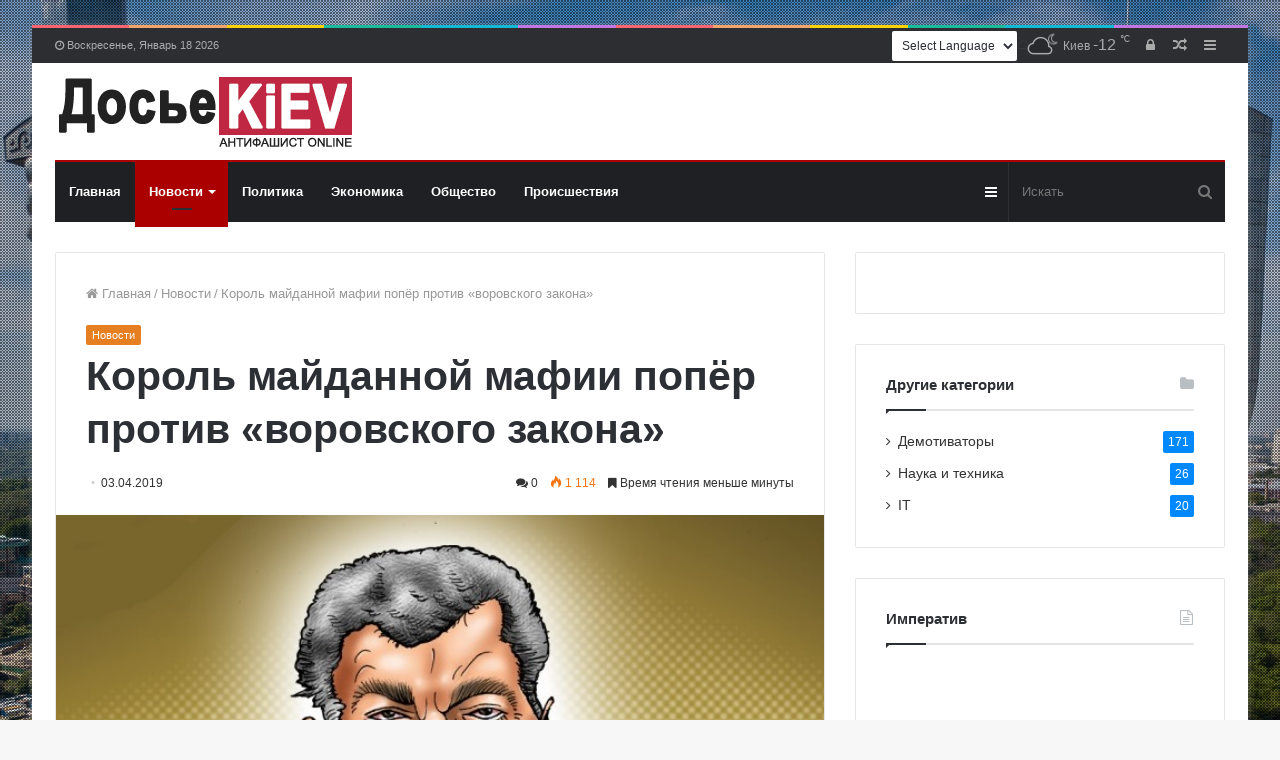

--- FILE ---
content_type: text/html; charset=UTF-8
request_url: https://dosie.su/novosti/28953-korol-maydannoy-mafii-poper-protiv-vorovskogo-zakona.html
body_size: 26368
content:
<!DOCTYPE html>
<html lang="ru-RU">
<head>
	<meta charset="UTF-8" />
	<link rel="profile" href="https://gmpg.org/xfn/11" />
	<link rel="pingback" href="https://dosie.su/xmlrpc.php" />
	<link media="all" href="https://dosie.su/wp-content/cache/autoptimize/css/autoptimize_38517a9a6b6a5d6df1225eb3770a0cbb.css" rel="stylesheet" /><link media="print" href="https://dosie.su/wp-content/cache/autoptimize/css/autoptimize_5002d51c23bd56614dd9f63ae3653415.css" rel="stylesheet" /><title>Король майданной мафии попёр против «воровского закона» | Досье - Киев</title>


<meta name="description" content="Верховный главарь майданной ОПГ Петр Порошенко, с помощью фальсификаций пролезший во второй тур выборов, приказал своему предвыборному штабу провести работу в украинских тюрьмах и обеспечить ему сто процентную поддержку от «зэков»."/>
<meta name="robots" content="max-snippet:-1, max-image-preview:large, max-video-preview:-1"/>
<link rel="canonical" href="https://dosie.su/novosti/28953-korol-maydannoy-mafii-poper-protiv-vorovskogo-zakona.html" />
<meta property="og:locale" content="ru_RU" />
<meta property="og:type" content="article" />
<meta property="og:title" content="Король майданной мафии попёр против «воровского закона» | Досье - Киев" />
<meta property="og:description" content="Верховный главарь майданной ОПГ Петр Порошенко, с помощью фальсификаций пролезший во второй тур выборов, приказал своему предвыборному штабу провести работу в украинских тюрьмах и обеспечить ему сто процентную поддержку от «зэков»." />
<meta property="og:url" content="https://dosie.su/novosti/28953-korol-maydannoy-mafii-poper-protiv-vorovskogo-zakona.html" />
<meta property="og:site_name" content="Досье - Киев" />
<meta property="article:section" content="Новости" />
<meta property="article:published_time" content="2019-04-03T15:01:19+00:00" />
<meta property="article:modified_time" content="2019-10-15T23:22:43+00:00" />
<meta property="og:updated_time" content="2019-10-15T23:22:43+00:00" />
<meta property="og:image" content="https://dosie.su/wp-content/uploads/2019/04/1554303731_porosh-kruzhka.jpg" />
<meta property="og:image:secure_url" content="https://dosie.su/wp-content/uploads/2019/04/1554303731_porosh-kruzhka.jpg" />
<meta property="og:image:width" content="690" />
<meta property="og:image:height" content="478" />
<meta name="twitter:card" content="summary_large_image" />
<meta name="twitter:description" content="Верховный главарь майданной ОПГ Петр Порошенко, с помощью фальсификаций пролезший во второй тур выборов, приказал своему предвыборному штабу провести работу в украинских тюрьмах и обеспечить ему сто процентную поддержку от «зэков»." />
<meta name="twitter:title" content="Король майданной мафии попёр против «воровского закона» | Досье - Киев" />
<meta name="twitter:image" content="https://dosie.su/wp-content/uploads/2019/04/1554303731_porosh-kruzhka.jpg" />
<script type='application/ld+json' class='yoast-schema-graph yoast-schema-graph--main'>{"@context":"https://schema.org","@graph":[{"@type":["Person","Organization"],"@id":"https://dosie.su/#/schema/person/188cf862d173e0c71cd51c1cdbbc2c4f","name":"admin","image":{"@type":"ImageObject","@id":"https://dosie.su/#personlogo","url":"https://secure.gravatar.com/avatar/ba1c4de9221bd03041f34d52ab3fbc59?s=96&r=g","caption":"admin"},"logo":{"@id":"https://dosie.su/#personlogo"},"sameAs":[]},{"@type":"WebSite","@id":"https://dosie.su/#website","url":"https://dosie.su/","name":"\u0414\u043e\u0441\u044c\u0435 - \u041a\u0438\u0435\u0432","publisher":{"@id":"https://dosie.su/#/schema/person/188cf862d173e0c71cd51c1cdbbc2c4f"},"potentialAction":{"@type":"SearchAction","target":"https://dosie.su/?s={search_term_string}","query-input":"required name=search_term_string"}},{"@type":"ImageObject","@id":"https://dosie.su/novosti/28953-korol-maydannoy-mafii-poper-protiv-vorovskogo-zakona.html#primaryimage","url":"https://dosie.su/wp-content/uploads/2019/04/1554303731_porosh-kruzhka.jpg","width":690,"height":478},{"@type":"WebPage","@id":"https://dosie.su/novosti/28953-korol-maydannoy-mafii-poper-protiv-vorovskogo-zakona.html#webpage","url":"https://dosie.su/novosti/28953-korol-maydannoy-mafii-poper-protiv-vorovskogo-zakona.html","inLanguage":"ru-RU","name":"\u041a\u043e\u0440\u043e\u043b\u044c \u043c\u0430\u0439\u0434\u0430\u043d\u043d\u043e\u0439 \u043c\u0430\u0444\u0438\u0438 \u043f\u043e\u043f\u0451\u0440 \u043f\u0440\u043e\u0442\u0438\u0432 \u00ab\u0432\u043e\u0440\u043e\u0432\u0441\u043a\u043e\u0433\u043e \u0437\u0430\u043a\u043e\u043d\u0430\u00bb | \u0414\u043e\u0441\u044c\u0435 - \u041a\u0438\u0435\u0432","isPartOf":{"@id":"https://dosie.su/#website"},"primaryImageOfPage":{"@id":"https://dosie.su/novosti/28953-korol-maydannoy-mafii-poper-protiv-vorovskogo-zakona.html#primaryimage"},"datePublished":"2019-04-03T15:01:19+00:00","dateModified":"2019-10-15T23:22:43+00:00","description":"\u0412\u0435\u0440\u0445\u043e\u0432\u043d\u044b\u0439 \u0433\u043b\u0430\u0432\u0430\u0440\u044c \u043c\u0430\u0439\u0434\u0430\u043d\u043d\u043e\u0439 \u041e\u041f\u0413 \u041f\u0435\u0442\u0440 \u041f\u043e\u0440\u043e\u0448\u0435\u043d\u043a\u043e, \u0441 \u043f\u043e\u043c\u043e\u0449\u044c\u044e \u0444\u0430\u043b\u044c\u0441\u0438\u0444\u0438\u043a\u0430\u0446\u0438\u0439 \u043f\u0440\u043e\u043b\u0435\u0437\u0448\u0438\u0439 \u0432\u043e \u0432\u0442\u043e\u0440\u043e\u0439 \u0442\u0443\u0440 \u0432\u044b\u0431\u043e\u0440\u043e\u0432, \u043f\u0440\u0438\u043a\u0430\u0437\u0430\u043b \u0441\u0432\u043e\u0435\u043c\u0443 \u043f\u0440\u0435\u0434\u0432\u044b\u0431\u043e\u0440\u043d\u043e\u043c\u0443 \u0448\u0442\u0430\u0431\u0443 \u043f\u0440\u043e\u0432\u0435\u0441\u0442\u0438 \u0440\u0430\u0431\u043e\u0442\u0443 \u0432 \u0443\u043a\u0440\u0430\u0438\u043d\u0441\u043a\u0438\u0445 \u0442\u044e\u0440\u044c\u043c\u0430\u0445 \u0438 \u043e\u0431\u0435\u0441\u043f\u0435\u0447\u0438\u0442\u044c \u0435\u043c\u0443 \u0441\u0442\u043e \u043f\u0440\u043e\u0446\u0435\u043d\u0442\u043d\u0443\u044e \u043f\u043e\u0434\u0434\u0435\u0440\u0436\u043a\u0443 \u043e\u0442 \u00ab\u0437\u044d\u043a\u043e\u0432\u00bb."},{"@type":"Article","@id":"https://dosie.su/novosti/28953-korol-maydannoy-mafii-poper-protiv-vorovskogo-zakona.html#article","isPartOf":{"@id":"https://dosie.su/novosti/28953-korol-maydannoy-mafii-poper-protiv-vorovskogo-zakona.html#webpage"},"author":{"@id":"https://dosie.su/#/schema/person/188cf862d173e0c71cd51c1cdbbc2c4f"},"headline":"\u041a\u043e\u0440\u043e\u043b\u044c \u043c\u0430\u0439\u0434\u0430\u043d\u043d\u043e\u0439 \u043c\u0430\u0444\u0438\u0438 \u043f\u043e\u043f\u0451\u0440 \u043f\u0440\u043e\u0442\u0438\u0432 \u00ab\u0432\u043e\u0440\u043e\u0432\u0441\u043a\u043e\u0433\u043e \u0437\u0430\u043a\u043e\u043d\u0430\u00bb","datePublished":"2019-04-03T15:01:19+00:00","dateModified":"2019-10-15T23:22:43+00:00","commentCount":0,"mainEntityOfPage":{"@id":"https://dosie.su/novosti/28953-korol-maydannoy-mafii-poper-protiv-vorovskogo-zakona.html#webpage"},"publisher":{"@id":"https://dosie.su/#/schema/person/188cf862d173e0c71cd51c1cdbbc2c4f"},"image":{"@id":"https://dosie.su/novosti/28953-korol-maydannoy-mafii-poper-protiv-vorovskogo-zakona.html#primaryimage"},"articleSection":"\u041d\u043e\u0432\u043e\u0441\u0442\u0438"}]}</script>
<!-- / Yoast SEO Premium plugin. -->

<link rel='dns-prefetch' href='//s.w.org' />
<link rel="alternate" type="text/xml" title="Досье - Киев &raquo; Лента" href="https://dosie.su/feed" />
<link rel="alternate" type="text/xml" title="Досье - Киев &raquo; Лента комментариев" href="https://dosie.su/comments/feed" />
<link rel="alternate" type="text/xml" title="Досье - Киев &raquo; Лента комментариев к &laquo;Король майданной мафии попёр против «воровского закона»&raquo;" href="https://dosie.su/novosti/28953-korol-maydannoy-mafii-poper-protiv-vorovskogo-zakona.html/feed" />
		<script type="text/javascript">
			window._wpemojiSettings = {"baseUrl":"https:\/\/s.w.org\/images\/core\/emoji\/12.0.0-1\/72x72\/","ext":".png","svgUrl":"https:\/\/s.w.org\/images\/core\/emoji\/12.0.0-1\/svg\/","svgExt":".svg","source":{"concatemoji":"https:\/\/dosie.su\/wp-includes\/js\/wp-emoji-release.min.js?ver=5.2.23"}};
			!function(e,a,t){var n,r,o,i=a.createElement("canvas"),p=i.getContext&&i.getContext("2d");function s(e,t){var a=String.fromCharCode;p.clearRect(0,0,i.width,i.height),p.fillText(a.apply(this,e),0,0);e=i.toDataURL();return p.clearRect(0,0,i.width,i.height),p.fillText(a.apply(this,t),0,0),e===i.toDataURL()}function c(e){var t=a.createElement("script");t.src=e,t.defer=t.type="text/javascript",a.getElementsByTagName("head")[0].appendChild(t)}for(o=Array("flag","emoji"),t.supports={everything:!0,everythingExceptFlag:!0},r=0;r<o.length;r++)t.supports[o[r]]=function(e){if(!p||!p.fillText)return!1;switch(p.textBaseline="top",p.font="600 32px Arial",e){case"flag":return s([55356,56826,55356,56819],[55356,56826,8203,55356,56819])?!1:!s([55356,57332,56128,56423,56128,56418,56128,56421,56128,56430,56128,56423,56128,56447],[55356,57332,8203,56128,56423,8203,56128,56418,8203,56128,56421,8203,56128,56430,8203,56128,56423,8203,56128,56447]);case"emoji":return!s([55357,56424,55356,57342,8205,55358,56605,8205,55357,56424,55356,57340],[55357,56424,55356,57342,8203,55358,56605,8203,55357,56424,55356,57340])}return!1}(o[r]),t.supports.everything=t.supports.everything&&t.supports[o[r]],"flag"!==o[r]&&(t.supports.everythingExceptFlag=t.supports.everythingExceptFlag&&t.supports[o[r]]);t.supports.everythingExceptFlag=t.supports.everythingExceptFlag&&!t.supports.flag,t.DOMReady=!1,t.readyCallback=function(){t.DOMReady=!0},t.supports.everything||(n=function(){t.readyCallback()},a.addEventListener?(a.addEventListener("DOMContentLoaded",n,!1),e.addEventListener("load",n,!1)):(e.attachEvent("onload",n),a.attachEvent("onreadystatechange",function(){"complete"===a.readyState&&t.readyCallback()})),(n=t.source||{}).concatemoji?c(n.concatemoji):n.wpemoji&&n.twemoji&&(c(n.twemoji),c(n.wpemoji)))}(window,document,window._wpemojiSettings);
		</script>
		<style type="text/css">
img.wp-smiley,
img.emoji {
	display: inline !important;
	border: none !important;
	box-shadow: none !important;
	height: 1em !important;
	width: 1em !important;
	margin: 0 .07em !important;
	vertical-align: -0.1em !important;
	background: none !important;
	padding: 0 !important;
}
</style>
	













<script type='text/javascript' src='https://dosie.su/wp-includes/js/jquery/jquery.js?ver=1.12.4-wp'></script>
<script type='text/javascript' src='https://dosie.su/wp-includes/js/jquery/jquery-migrate.min.js?ver=1.4.1'></script>
<link rel='https://api.w.org/' href='https://dosie.su/wp-json/' />
<link rel="EditURI" type="application/rsd+xml" title="RSD" href="https://dosie.su/xmlrpc.php?rsd" />
<link rel="wlwmanifest" type="application/wlwmanifest+xml" href="https://dosie.su/wp-includes/wlwmanifest.xml" /> 
<meta name="generator" content="WordPress 5.2.23" />
<link rel='shortlink' href='https://dosie.su/?p=28953' />
<link rel="alternate" type="application/json+oembed" href="https://dosie.su/wp-json/oembed/1.0/embed?url=https%3A%2F%2Fdosie.su%2Fnovosti%2F28953-korol-maydannoy-mafii-poper-protiv-vorovskogo-zakona.html" />
<link rel="alternate" type="text/xml+oembed" href="https://dosie.su/wp-json/oembed/1.0/embed?url=https%3A%2F%2Fdosie.su%2Fnovosti%2F28953-korol-maydannoy-mafii-poper-protiv-vorovskogo-zakona.html&#038;format=xml" />
<script type='text/javascript'>
/* <![CDATA[ */
var taqyeem = {"ajaxurl":"https://dosie.su/wp-admin/admin-ajax.php" , "your_rating":"Your Rating:"};
/* ]]> */
</script>

<meta http-equiv="X-UA-Compatible" content="IE=edge"><!-- SAPE RTB JS -->
<script
    async="async"
    src="https://cdn-rtb.sape.ru/rtb-b/js/721/2/134721.js"
    type="text/javascript">
</script>
<!-- SAPE RTB END -->
<script>
  (function(i,s,o,g,r,a,m){i['GoogleAnalyticsObject']=r;i[r]=i[r]||function(){
  (i[r].q=i[r].q||[]).push(arguments)},i[r].l=1*new Date();a=s.createElement(o),
  m=s.getElementsByTagName(o)[0];a.async=1;a.src=g;m.parentNode.insertBefore(a,m)
  })(window,document,'script','//www.google-analytics.com/analytics.js','ga');

  ga('create', 'UA-3940104-43', 'auto');
  ga('send', 'pageview');
</script>
<meta name="theme-color" content="#0088ff" /><meta name="viewport" content="width=device-width, initial-scale=1.0" /><link rel="amphtml" href="https://dosie.su/novosti/28953-korol-maydannoy-mafii-poper-protiv-vorovskogo-zakona.html/amp">		<style type="text/css" id="wp-custom-css">
			.tie-cat-2,
.tie-cat-item-2>span {
	background-color: #e67e22 !important;
	color: #FFFFFF !important;
}

.tie-cat-2:after {
	border-top-color: #e67e22 !important;
}

.tie-cat-2:hover {
	background-color: #c86004 !important;
}

.tie-cat-2:hover:after {
	border-top-color: #c86004 !important;
}

.tie-cat-11,
.tie-cat-item-11>span {
	background-color: #2ecc71 !important;
	color: #FFFFFF !important;
}

.tie-cat-11:after {
	border-top-color: #2ecc71 !important;
}

.tie-cat-11:hover {
	background-color: #10ae53 !important;
}

.tie-cat-11:hover:after {
	border-top-color: #10ae53 !important;
}

.tie-cat-15,
.tie-cat-item-15>span {
	background-color: #9b59b6 !important;
	color: #FFFFFF !important;
}

.tie-cat-15:after {
	border-top-color: #9b59b6 !important;
}

.tie-cat-15:hover {
	background-color: #7d3b98 !important;
}

.tie-cat-15:hover:after {
	border-top-color: #7d3b98 !important;
}

.tie-cat-16,
.tie-cat-item-16>span {
	background-color: #34495e !important;
	color: #FFFFFF !important;
}

.tie-cat-16:after {
	border-top-color: #34495e !important;
}

.tie-cat-16:hover {
	background-color: #162b40 !important;
}

.tie-cat-16:hover:after {
	border-top-color: #162b40 !important;
}

.tie-cat-17,
.tie-cat-item-17>span {
	background-color: #795548 !important;
	color: #FFFFFF !important;
}

.tie-cat-17:after {
	border-top-color: #795548 !important;
}

.tie-cat-17:hover {
	background-color: #5b372a !important;
}

.tie-cat-17:hover:after {
	border-top-color: #5b372a !important;
}

.tie-cat-18,
.tie-cat-item-18>span {
	background-color: #4CAF50 !important;
	color: #FFFFFF !important;
}

.tie-cat-18:after {
	border-top-color: #4CAF50 !important;
}

.tie-cat-18:hover {
	background-color: #2e9132 !important;
}

.tie-cat-18:hover:after {
	border-top-color: #2e9132 !important;
}		</style>
		</head>

<body id="tie-body" class="post-template-default single single-post postid-28953 single-format-standard boxed-layout framed-layout wrapper-has-shadow block-head-1 magazine1 is-desktop is-header-layout-3 sidebar-right has-sidebar post-layout-1 narrow-title-narrow-media has-mobile-share">

<!-- Rating@Mail.ru counter -->
<script type="text/javascript">
var _tmr = _tmr || [];
_tmr.push({id: "2632751", type: "pageView", start: (new Date()).getTime()});
(function (d, w) {
   var ts = d.createElement("script"); ts.type = "text/javascript"; ts.async = true;
   ts.src = (d.location.protocol == "https:" ? "https:" : "http:") + "//top-fwz1.mail.ru/js/code.js";
   var f = function () {var s = d.getElementsByTagName("script")[0]; s.parentNode.insertBefore(ts, s);};
   if (w.opera == "[object Opera]") { d.addEventListener("DOMContentLoaded", f, false); } else { f(); }
})(document, window);
</script><noscript><div style="position:absolute;left:-10000px;">
<img src="//top-fwz1.mail.ru/counter?id=2632751;js=na" style="border:0;" height="1" width="1" alt="Рейтинг@Mail.ru" />
</div></noscript>
<!-- //Rating@Mail.ru counter -->

<div class="background-overlay">

	<div id="tie-container" class="site tie-container">

		
		<div id="tie-wrapper">

			<div class="rainbow-line"></div>
<header id="theme-header" class="theme-header header-layout-3 main-nav-dark main-nav-below main-nav-boxed top-nav-active top-nav-dark top-nav-above mobile-header-default">
	
<nav id="top-nav" class="has-date-components top-nav header-nav" aria-label="Дополнительная навигация">
	<div class="container">
		<div class="topbar-wrapper">

			
					<div class="topbar-today-date fa-before">
						Воскресенье, Январь 18 2026					</div>
					
			<div class="tie-alignleft">
							</div><!-- .tie-alignleft /-->

			<div class="tie-alignright">
				<ul class="components">	<li class="side-aside-nav-icon menu-item custom-menu-link">
		<a href="#">
			<span class="fa fa-navicon" aria-hidden="true"></span>
			<span class="screen-reader-text">Sidebar</span>
		</a>
	</li>
		<li class="random-post-icon menu-item custom-menu-link">
		<a href="/novosti/28953-korol-maydannoy-mafii-poper-protiv-vorovskogo-zakona.html?random-post=1" class="random-post" title="Случайная статья" rel="nofollow">
			<span class="fa fa-random" aria-hidden="true"></span>
			<span class="screen-reader-text">Случайная статья</span>
		</a>
	</li>
	
	
		<li class="popup-login-icon menu-item custom-menu-link">
			<a href="#" class="lgoin-btn tie-popup-trigger">
				<span class="fa fa-lock" aria-hidden="true"></span>
				<span class="screen-reader-text">Войти</span>
			</a>
		</li>

			<li class="weather-menu-item menu-item custom-menu-link">
				<div class="tie-weather-widget is-animated" title="Рассеянные облака">
					<div class="weather-wrap">

						<div class="weather-forecast-day small-weather-icons">
							
					<div class="weather-icon">
						<div class="icon-cloud"></div>
						<div class="icon-cloud-behind"></div>
						<div class="icon-basecloud-bg"></div>
						<div class="icon-moon-animi"></div>
					</div>
										</div><!-- .weather-forecast-day -->

						<div class="city-data">
							<span>Киев</span>
						  <span class="weather-current-temp">
						  	-12						  	<sup>&#x2103;</sup>
						  </span>
						</div><!-- .city-data -->

					</div><!-- .weather-wrap -->
				</div><!-- .tie-weather-widget -->
				</li><li class="gtranslate-menu-item custom-menu-link"><!-- GTranslate: https://gtranslate.io/ -->
 <select onchange="doGTranslate(this);" class="notranslate" id="gtranslate_selector" aria-label="Website Language Selector"><option value="">Select Language</option><option value="ru|ru">Русский</option><option value="ru|en">English</option><option value="ru|zh-CN">简体中文</option><option value="ru|de">Deutsch</option><option value="ru|fr">Français</option><option value="ru|es">Español</option><option value="ru|it">Italiano</option><option value="ru|nl">Nederlands</option><option value="ru|pl">Polski</option><option value="ru|tr">Türkçe</option><option value="ru|ar">العربية</option></select><style type="text/css">
#goog-gt-tt {display:none !important;}
.goog-te-banner-frame {display:none !important;}
.goog-te-menu-value:hover {text-decoration:none !important;}
.goog-text-highlight {background-color:transparent !important;box-shadow:none !important;}
body {top:0 !important;}
#google_translate_element2 {display:none!important;}
.gtranslate-menu-item select {background-color: white;}
</style>

<div id="google_translate_element2"></div>
<script type="text/javascript">
function googleTranslateElementInit2() {new google.translate.TranslateElement({pageLanguage: 'ru',autoDisplay: false}, 'google_translate_element2');}
</script><script type="text/javascript" src="//translate.google.com/translate_a/element.js?cb=googleTranslateElementInit2"></script>


<script type="text/javascript">
function GTranslateGetCurrentLang() {var keyValue = document['cookie'].match('(^|;) ?googtrans=([^;]*)(;|$)');return keyValue ? keyValue[2].split('/')[2] : null;}
function GTranslateFireEvent(element,event){try{if(document.createEventObject){var evt=document.createEventObject();element.fireEvent('on'+event,evt)}else{var evt=document.createEvent('HTMLEvents');evt.initEvent(event,true,true);element.dispatchEvent(evt)}}catch(e){}}
function doGTranslate(lang_pair){if(lang_pair.value)lang_pair=lang_pair.value;if(lang_pair=='')return;var lang=lang_pair.split('|')[1];if(GTranslateGetCurrentLang() == null && lang == lang_pair.split('|')[0])return;var teCombo;var sel=document.getElementsByTagName('select');for(var i=0;i<sel.length;i++)if(/goog-te-combo/.test(sel[i].className)){teCombo=sel[i];break;}if(document.getElementById('google_translate_element2')==null||document.getElementById('google_translate_element2').innerHTML.length==0||teCombo.length==0||teCombo.innerHTML.length==0){setTimeout(function(){doGTranslate(lang_pair)},500)}else{teCombo.value=lang;GTranslateFireEvent(teCombo,'change');GTranslateFireEvent(teCombo,'change')}}
</script>
</li></ul><!-- Components -->			</div><!-- .tie-alignright /-->

		</div><!-- .topbar-wrapper /-->
	</div><!-- .container /-->
</nav><!-- #top-nav /-->

<div class="container header-container">
	<div class="tie-row logo-row">

		
		<div class="logo-wrapper">
			<div class="tie-col-md-4 logo-container">
				
		<a href="#" id="mobile-menu-icon">
			<span class="nav-icon"></span>

				<span class="screen-reader-text">﻿Меню</span>		</a>
		
		<div id="logo" class="image-logo" style="margin-top: 12px; margin-bottom: 12px;">

			
			<a title="Досье - Киев" href="https://dosie.su/">
				
					<img src="https://dosie.su/wp-content/uploads/2019/10/dosie-logo.png" alt="Досье - Киев" class="logo_normal" width="302" height="73" style="max-height:73px; width: auto;">
					<img src="https://dosie.su/wp-content/uploads/2019/10/dosie-logo.png" alt="Досье - Киев" class="logo_2x" width="302" height="73" style="max-height:73px; width: auto;">
							</a>

			
		</div><!-- #logo /-->

					</div><!-- .tie-col /-->
		</div><!-- .logo-wrapper /-->

		
	</div><!-- .tie-row /-->
</div><!-- .container /-->

<div class="main-nav-wrapper">
	<nav id="main-nav" data-skin="search-in-main-nav live-search-dark" class="main-nav header-nav live-search-parent"  aria-label="Первая навигация">
		<div class="container">

			<div class="main-menu-wrapper">

				
				<div id="menu-components-wrap">

					
					<div class="main-menu main-menu-wrap tie-alignleft">
						<div id="main-nav-menu" class="main-menu header-menu"><ul id="menu-glavnoe-menju" class="menu" role="menubar"><li id="menu-item-59374" class="menu-item menu-item-type-custom menu-item-object-custom menu-item-59374"><a href="/">Главная</a></li>
<li id="menu-item-514" class="menu-item menu-item-type-taxonomy menu-item-object-category current-post-ancestor current-menu-parent current-post-parent menu-item-514 tie-current-menu mega-menu mega-recent-featured " data-id="2" ><a href="https://dosie.su/category/novosti">Новости</a>
<div class="mega-menu-block menu-sub-content">

<div class="mega-menu-content">
<div class="mega-ajax-content">
</div><!-- .mega-ajax-content -->

</div><!-- .mega-menu-content -->

</div><!-- .mega-menu-block --> 
</li>
<li id="menu-item-513" class="menu-item menu-item-type-taxonomy menu-item-object-category menu-item-513"><a href="https://dosie.su/category/politika">Политика</a></li>
<li id="menu-item-517" class="menu-item menu-item-type-taxonomy menu-item-object-category menu-item-517"><a href="https://dosie.su/category/ekonomika">Экономика</a></li>
<li id="menu-item-515" class="menu-item menu-item-type-taxonomy menu-item-object-category menu-item-515"><a href="https://dosie.su/category/obshestvo">Общество</a></li>
<li id="menu-item-516" class="menu-item menu-item-type-taxonomy menu-item-object-category menu-item-516"><a href="https://dosie.su/category/proisshestviya">Происшествия</a></li>
</ul></div>					</div><!-- .main-menu.tie-alignleft /-->

					<ul class="components">		<li class="search-bar menu-item custom-menu-link" aria-label="Искать">
			<form method="get" id="search" action="https://dosie.su//">
				<input id="search-input" class="is-ajax-search" type="text" name="s" title="Искать" placeholder="Искать" />
				<button id="search-submit" type="submit">
					<span class="fa fa-search" aria-hidden="true"></span>
					<span class="screen-reader-text">Искать</span>
				</button>
			</form>
		</li>
			<li class="side-aside-nav-icon menu-item custom-menu-link">
		<a href="#">
			<span class="fa fa-navicon" aria-hidden="true"></span>
			<span class="screen-reader-text">Sidebar</span>
		</a>
	</li>
	</ul><!-- Components -->
				</div><!-- #menu-components-wrap /-->
			</div><!-- .main-menu-wrapper /-->
		</div><!-- .container /-->
	</nav><!-- #main-nav /-->
</div><!-- .main-nav-wrapper /-->

</header>


			<div id="content" class="site-content container">
				<div class="tie-row main-content-row">
		

<div class="main-content tie-col-md-8 tie-col-xs-12" role="main">

	
	<article id="the-post" class="container-wrapper post-content">

		
<header class="entry-header-outer">

	<nav id="breadcrumb"><a href="https://dosie.su/"><span class="fa fa-home" aria-hidden="true"></span> Главная</a><em class="delimiter">/</em><a href="https://dosie.su/category/novosti">Новости</a><em class="delimiter">/</em><span class="current">Король майданной мафии попёр против «воровского закона»</span></nav><script type="application/ld+json">{"@context":"http:\/\/schema.org","@type":"BreadcrumbList","@id":"#Breadcrumb","itemListElement":[{"@type":"ListItem","position":1,"item":{"name":"\u0413\u043b\u0430\u0432\u043d\u0430\u044f","@id":"https:\/\/dosie.su\/"}},{"@type":"ListItem","position":2,"item":{"name":"\u041d\u043e\u0432\u043e\u0441\u0442\u0438","@id":"https:\/\/dosie.su\/category\/novosti"}}]}</script>
	<div class="entry-header">

		<span class="post-cat-wrap"><a class="post-cat tie-cat-2" href="https://dosie.su/category/novosti">Новости</a></span>
		<h1 class="post-title entry-title">Король майданной мафии попёр против «воровского закона»</h1>

		<div class="post-meta clearfix"><span class="date meta-item fa-before">03.04.2019</span><div class="tie-alignright"><span class="meta-comment meta-item fa-before">0</span><span class="meta-views meta-item warm"><span class="tie-icon-fire" aria-hidden="true"></span> 1&nbsp;114 </span><span class="meta-reading-time meta-item"><span class="fa fa-bookmark" aria-hidden="true"></span> Время чтения меньше минуты</span> </div></div><!-- .post-meta -->	</div><!-- .entry-header /-->

	
	
</header><!-- .entry-header-outer /-->

<div  class="featured-area"><div class="featured-area-inner"><figure class="single-featured-image"><img width="690" height="478" src="https://dosie.su/wp-content/uploads/2019/04/1554303731_porosh-kruzhka.jpg" class="attachment-full size-full wp-post-image" alt="" srcset="https://dosie.su/wp-content/uploads/2019/04/1554303731_porosh-kruzhka.jpg 690w, https://dosie.su/wp-content/uploads/2019/04/1554303731_porosh-kruzhka-300x208.jpg 300w" sizes="(max-width: 690px) 100vw, 690px" /></figure></div></div>
		<div class="entry-content entry clearfix">

			
			<p>Верховный главарь майданной ОПГ Петр Порошенко, с помощью фальсификаций пролезший во второй тур выборов, приказал своему предвыборному штабу провести работу в украинских тюрьмах и обеспечить ему сто процентную поддержку от «зэков».</p>
<p>Об этом в своем блоге пишет политолог Константин Долгов.</p>
<p>Эксперт подчеркнул, что глава Государственной уголовно-исполнительной службы Украины Александр Крикушенко, увидев результаты первого тура выборов и отрыв комика Владимира Зеленского от Порошенко, тут же «заболел» и не пришёл на сходняк штаба главаря криминального режима.</p>
<p>«Это ещё не самое смешное. Несколько часов назад политтехнолог Порошенко Медведев получил указание от своего шефа «подстраховаться» и провести переговоры с «блатными», чтобы те, вне зависимости от позиции руководства ГУИСУ, дали во втором туре 100% результат за Петра Алексеевича в пенитенциарных учреждениях. По той информации, которая у меня имеется, сам Медведев вслух назвал поручение Порошенко «бредом» и заявил, что не понимает, как его можно выполнить технически, ведь «воровской закон» запрещает ведение политической деятельности и сотрудничество с властями», – отмечает Долгов.</p>

			
		</div><!-- .entry-content /-->

		<script type="application/ld+json">{"@context":"http:\/\/schema.org","@type":"Article","dateCreated":"2019-04-03T18:01:19+03:00","datePublished":"2019-04-03T18:01:19+03:00","dateModified":"2019-10-16T02:22:43+03:00","headline":"\u041a\u043e\u0440\u043e\u043b\u044c \u043c\u0430\u0439\u0434\u0430\u043d\u043d\u043e\u0439 \u043c\u0430\u0444\u0438\u0438 \u043f\u043e\u043f\u0451\u0440 \u043f\u0440\u043e\u0442\u0438\u0432 \u00ab\u0432\u043e\u0440\u043e\u0432\u0441\u043a\u043e\u0433\u043e \u0437\u0430\u043a\u043e\u043d\u0430\u00bb","name":"\u041a\u043e\u0440\u043e\u043b\u044c \u043c\u0430\u0439\u0434\u0430\u043d\u043d\u043e\u0439 \u043c\u0430\u0444\u0438\u0438 \u043f\u043e\u043f\u0451\u0440 \u043f\u0440\u043e\u0442\u0438\u0432 \u00ab\u0432\u043e\u0440\u043e\u0432\u0441\u043a\u043e\u0433\u043e \u0437\u0430\u043a\u043e\u043d\u0430\u00bb","keywords":[],"url":"https:\/\/dosie.su\/novosti\/28953-korol-maydannoy-mafii-poper-protiv-vorovskogo-zakona.html","description":"\u0412\u0435\u0440\u0445\u043e\u0432\u043d\u044b\u0439 \u0433\u043b\u0430\u0432\u0430\u0440\u044c \u043c\u0430\u0439\u0434\u0430\u043d\u043d\u043e\u0439 \u041e\u041f\u0413 \u041f\u0435\u0442\u0440 \u041f\u043e\u0440\u043e\u0448\u0435\u043d\u043a\u043e, \u0441 \u043f\u043e\u043c\u043e\u0449\u044c\u044e \u0444\u0430\u043b\u044c\u0441\u0438\u0444\u0438\u043a\u0430\u0446\u0438\u0439 \u043f\u0440\u043e\u043b\u0435\u0437\u0448\u0438\u0439 \u0432\u043e \u0432\u0442\u043e\u0440\u043e\u0439 \u0442\u0443\u0440 \u0432\u044b\u0431\u043e\u0440\u043e\u0432, \u043f\u0440\u0438\u043a\u0430\u0437\u0430\u043b \u0441\u0432\u043e\u0435\u043c\u0443 \u043f\u0440\u0435\u0434\u0432\u044b\u0431\u043e\u0440\u043d\u043e\u043c\u0443 \u0448\u0442\u0430\u0431\u0443 \u043f\u0440\u043e\u0432\u0435\u0441\u0442\u0438 \u0440\u0430\u0431\u043e\u0442\u0443 \u0432 \u0443\u043a\u0440\u0430\u0438\u043d\u0441\u043a\u0438\u0445 \u0442\u044e\u0440\u044c\u043c\u0430\u0445 \u0438 \u043e\u0431\u0435\u0441\u043f\u0435\u0447\u0438\u0442\u044c \u0435\u043c\u0443 \u0441\u0442\u043e \u043f","copyrightYear":"2019","articleSection":"\u041d\u043e\u0432\u043e\u0441\u0442\u0438","articleBody":"\u0412\u0435\u0440\u0445\u043e\u0432\u043d\u044b\u0439 \u0433\u043b\u0430\u0432\u0430\u0440\u044c \u043c\u0430\u0439\u0434\u0430\u043d\u043d\u043e\u0439 \u041e\u041f\u0413 \u041f\u0435\u0442\u0440 \u041f\u043e\u0440\u043e\u0448\u0435\u043d\u043a\u043e, \u0441 \u043f\u043e\u043c\u043e\u0449\u044c\u044e \u0444\u0430\u043b\u044c\u0441\u0438\u0444\u0438\u043a\u0430\u0446\u0438\u0439 \u043f\u0440\u043e\u043b\u0435\u0437\u0448\u0438\u0439 \u0432\u043e \u0432\u0442\u043e\u0440\u043e\u0439 \u0442\u0443\u0440 \u0432\u044b\u0431\u043e\u0440\u043e\u0432, \u043f\u0440\u0438\u043a\u0430\u0437\u0430\u043b \u0441\u0432\u043e\u0435\u043c\u0443 \u043f\u0440\u0435\u0434\u0432\u044b\u0431\u043e\u0440\u043d\u043e\u043c\u0443 \u0448\u0442\u0430\u0431\u0443 \u043f\u0440\u043e\u0432\u0435\u0441\u0442\u0438 \u0440\u0430\u0431\u043e\u0442\u0443 \u0432 \u0443\u043a\u0440\u0430\u0438\u043d\u0441\u043a\u0438\u0445 \u0442\u044e\u0440\u044c\u043c\u0430\u0445 \u0438 \u043e\u0431\u0435\u0441\u043f\u0435\u0447\u0438\u0442\u044c \u0435\u043c\u0443 \u0441\u0442\u043e \u043f\u0440\u043e\u0446\u0435\u043d\u0442\u043d\u0443\u044e \u043f\u043e\u0434\u0434\u0435\u0440\u0436\u043a\u0443 \u043e\u0442 \u00ab\u0437\u044d\u043a\u043e\u0432\u00bb.\u041e\u0431 \u044d\u0442\u043e\u043c \u0432 \u0441\u0432\u043e\u0435\u043c \u0431\u043b\u043e\u0433\u0435 \u043f\u0438\u0448\u0435\u0442 \u043f\u043e\u043b\u0438\u0442\u043e\u043b\u043e\u0433 \u041a\u043e\u043d\u0441\u0442\u0430\u043d\u0442\u0438\u043d \u0414\u043e\u043b\u0433\u043e\u0432.\u042d\u043a\u0441\u043f\u0435\u0440\u0442 \u043f\u043e\u0434\u0447\u0435\u0440\u043a\u043d\u0443\u043b, \u0447\u0442\u043e \u0433\u043b\u0430\u0432\u0430 \u0413\u043e\u0441\u0443\u0434\u0430\u0440\u0441\u0442\u0432\u0435\u043d\u043d\u043e\u0439 \u0443\u0433\u043e\u043b\u043e\u0432\u043d\u043e-\u0438\u0441\u043f\u043e\u043b\u043d\u0438\u0442\u0435\u043b\u044c\u043d\u043e\u0439 \u0441\u043b\u0443\u0436\u0431\u044b \u0423\u043a\u0440\u0430\u0438\u043d\u044b \u0410\u043b\u0435\u043a\u0441\u0430\u043d\u0434\u0440 \u041a\u0440\u0438\u043a\u0443\u0448\u0435\u043d\u043a\u043e, \u0443\u0432\u0438\u0434\u0435\u0432 \u0440\u0435\u0437\u0443\u043b\u044c\u0442\u0430\u0442\u044b \u043f\u0435\u0440\u0432\u043e\u0433\u043e \u0442\u0443\u0440\u0430 \u0432\u044b\u0431\u043e\u0440\u043e\u0432 \u0438 \u043e\u0442\u0440\u044b\u0432 \u043a\u043e\u043c\u0438\u043a\u0430 \u0412\u043b\u0430\u0434\u0438\u043c\u0438\u0440\u0430 \u0417\u0435\u043b\u0435\u043d\u0441\u043a\u043e\u0433\u043e \u043e\u0442 \u041f\u043e\u0440\u043e\u0448\u0435\u043d\u043a\u043e, \u0442\u0443\u0442 \u0436\u0435 \u00ab\u0437\u0430\u0431\u043e\u043b\u0435\u043b\u00bb \u0438 \u043d\u0435 \u043f\u0440\u0438\u0448\u0451\u043b \u043d\u0430 \u0441\u0445\u043e\u0434\u043d\u044f\u043a \u0448\u0442\u0430\u0431\u0430 \u0433\u043b\u0430\u0432\u0430\u0440\u044f \u043a\u0440\u0438\u043c\u0438\u043d\u0430\u043b\u044c\u043d\u043e\u0433\u043e \u0440\u0435\u0436\u0438\u043c\u0430.\u00ab\u042d\u0442\u043e \u0435\u0449\u0451 \u043d\u0435 \u0441\u0430\u043c\u043e\u0435 \u0441\u043c\u0435\u0448\u043d\u043e\u0435. \u041d\u0435\u0441\u043a\u043e\u043b\u044c\u043a\u043e \u0447\u0430\u0441\u043e\u0432 \u043d\u0430\u0437\u0430\u0434 \u043f\u043e\u043b\u0438\u0442\u0442\u0435\u0445\u043d\u043e\u043b\u043e\u0433 \u041f\u043e\u0440\u043e\u0448\u0435\u043d\u043a\u043e \u041c\u0435\u0434\u0432\u0435\u0434\u0435\u0432 \u043f\u043e\u043b\u0443\u0447\u0438\u043b \u0443\u043a\u0430\u0437\u0430\u043d\u0438\u0435 \u043e\u0442 \u0441\u0432\u043e\u0435\u0433\u043e \u0448\u0435\u0444\u0430 \u00ab\u043f\u043e\u0434\u0441\u0442\u0440\u0430\u0445\u043e\u0432\u0430\u0442\u044c\u0441\u044f\u00bb \u0438 \u043f\u0440\u043e\u0432\u0435\u0441\u0442\u0438 \u043f\u0435\u0440\u0435\u0433\u043e\u0432\u043e\u0440\u044b \u0441 \u00ab\u0431\u043b\u0430\u0442\u043d\u044b\u043c\u0438\u00bb, \u0447\u0442\u043e\u0431\u044b \u0442\u0435, \u0432\u043d\u0435 \u0437\u0430\u0432\u0438\u0441\u0438\u043c\u043e\u0441\u0442\u0438 \u043e\u0442 \u043f\u043e\u0437\u0438\u0446\u0438\u0438 \u0440\u0443\u043a\u043e\u0432\u043e\u0434\u0441\u0442\u0432\u0430 \u0413\u0423\u0418\u0421\u0423, \u0434\u0430\u043b\u0438 \u0432\u043e \u0432\u0442\u043e\u0440\u043e\u043c \u0442\u0443\u0440\u0435 100% \u0440\u0435\u0437\u0443\u043b\u044c\u0442\u0430\u0442 \u0437\u0430 \u041f\u0435\u0442\u0440\u0430 \u0410\u043b\u0435\u043a\u0441\u0435\u0435\u0432\u0438\u0447\u0430 \u0432 \u043f\u0435\u043d\u0438\u0442\u0435\u043d\u0446\u0438\u0430\u0440\u043d\u044b\u0445 \u0443\u0447\u0440\u0435\u0436\u0434\u0435\u043d\u0438\u044f\u0445. \u041f\u043e \u0442\u043e\u0439 \u0438\u043d\u0444\u043e\u0440\u043c\u0430\u0446\u0438\u0438, \u043a\u043e\u0442\u043e\u0440\u0430\u044f \u0443 \u043c\u0435\u043d\u044f \u0438\u043c\u0435\u0435\u0442\u0441\u044f, \u0441\u0430\u043c \u041c\u0435\u0434\u0432\u0435\u0434\u0435\u0432 \u0432\u0441\u043b\u0443\u0445 \u043d\u0430\u0437\u0432\u0430\u043b \u043f\u043e\u0440\u0443\u0447\u0435\u043d\u0438\u0435 \u041f\u043e\u0440\u043e\u0448\u0435\u043d\u043a\u043e \u00ab\u0431\u0440\u0435\u0434\u043e\u043c\u00bb \u0438 \u0437\u0430\u044f\u0432\u0438\u043b, \u0447\u0442\u043e \u043d\u0435 \u043f\u043e\u043d\u0438\u043c\u0430\u0435\u0442, \u043a\u0430\u043a \u0435\u0433\u043e \u043c\u043e\u0436\u043d\u043e \u0432\u044b\u043f\u043e\u043b\u043d\u0438\u0442\u044c \u0442\u0435\u0445\u043d\u0438\u0447\u0435\u0441\u043a\u0438, \u0432\u0435\u0434\u044c \u00ab\u0432\u043e\u0440\u043e\u0432\u0441\u043a\u043e\u0439 \u0437\u0430\u043a\u043e\u043d\u00bb \u0437\u0430\u043f\u0440\u0435\u0449\u0430\u0435\u0442 \u0432\u0435\u0434\u0435\u043d\u0438\u0435 \u043f\u043e\u043b\u0438\u0442\u0438\u0447\u0435\u0441\u043a\u043e\u0439 \u0434\u0435\u044f\u0442\u0435\u043b\u044c\u043d\u043e\u0441\u0442\u0438 \u0438 \u0441\u043e\u0442\u0440\u0443\u0434\u043d\u0438\u0447\u0435\u0441\u0442\u0432\u043e \u0441 \u0432\u043b\u0430\u0441\u0442\u044f\u043c\u0438\u00bb, \u2013 \u043e\u0442\u043c\u0435\u0447\u0430\u0435\u0442 \u0414\u043e\u043b\u0433\u043e\u0432.","publisher":{"@id":"#Publisher","@type":"Organization","name":"\u0414\u043e\u0441\u044c\u0435 - \u041a\u0438\u0435\u0432","logo":{"@type":"ImageObject","url":"https:\/\/dosie.su\/wp-content\/uploads\/2019\/10\/dosie-logo.png"},"sameAs":["https:\/\/twitter.com\/DosieInfo","https:\/\/vk.com\/dosiesu","https:\/\/ok.ru\/dosiesu\/topics","https:\/\/t.me\/dosiekiev"]},"sourceOrganization":{"@id":"#Publisher"},"copyrightHolder":{"@id":"#Publisher"},"mainEntityOfPage":{"@type":"WebPage","@id":"https:\/\/dosie.su\/novosti\/28953-korol-maydannoy-mafii-poper-protiv-vorovskogo-zakona.html","breadcrumb":{"@id":"#Breadcrumb"}},"author":{"@type":"Person","name":"admin","url":"https:\/\/dosie.su\/author\/admin"},"image":{"@type":"ImageObject","url":"https:\/\/dosie.su\/wp-content\/uploads\/2019\/04\/1554303731_porosh-kruzhka.jpg","width":696,"height":478}}</script>
		<div class="post-footer post-footer-on-bottom">
			<div class="share-links  icons-only"><!--noindex-->
				<a href="https://www.facebook.com/sharer.php?u=https://dosie.su/novosti/28953-korol-maydannoy-mafii-poper-protiv-vorovskogo-zakona.html" rel="nofollow noopener" target="_blank" class="facebook-share-btn"><span class="fa fa-facebook"></span> <span class="screen-reader-text">Facebook</span></a><a href="https://twitter.com/intent/tweet?text=%D0%9A%D0%BE%D1%80%D0%BE%D0%BB%D1%8C%20%D0%BC%D0%B0%D0%B9%D0%B4%D0%B0%D0%BD%D0%BD%D0%BE%D0%B9%20%D0%BC%D0%B0%D1%84%D0%B8%D0%B8%20%D0%BF%D0%BE%D0%BF%D1%91%D1%80%20%D0%BF%D1%80%D0%BE%D1%82%D0%B8%D0%B2%20%C2%AB%D0%B2%D0%BE%D1%80%D0%BE%D0%B2%D1%81%D0%BA%D0%BE%D0%B3%D0%BE%20%D0%B7%D0%B0%D0%BA%D0%BE%D0%BD%D0%B0%C2%BB&#038;url=https://dosie.su/novosti/28953-korol-maydannoy-mafii-poper-protiv-vorovskogo-zakona.html" rel="nofollow noopener" target="_blank" class="twitter-share-btn"><span class="fa fa-twitter"></span> <span class="screen-reader-text">Twitter</span></a><a href="https://www.linkedin.com/shareArticle?mini=true&#038;url=https://dosie.su/novosti/28953-korol-maydannoy-mafii-poper-protiv-vorovskogo-zakona.html&#038;title=%D0%9A%D0%BE%D1%80%D0%BE%D0%BB%D1%8C%20%D0%BC%D0%B0%D0%B9%D0%B4%D0%B0%D0%BD%D0%BD%D0%BE%D0%B9%20%D0%BC%D0%B0%D1%84%D0%B8%D0%B8%20%D0%BF%D0%BE%D0%BF%D1%91%D1%80%20%D0%BF%D1%80%D0%BE%D1%82%D0%B8%D0%B2%20%C2%AB%D0%B2%D0%BE%D1%80%D0%BE%D0%B2%D1%81%D0%BA%D0%BE%D0%B3%D0%BE%20%D0%B7%D0%B0%D0%BA%D0%BE%D0%BD%D0%B0%C2%BB" rel="nofollow noopener" target="_blank" class="linkedin-share-btn"><span class="fa fa-linkedin"></span> <span class="screen-reader-text">LinkedIn</span></a><a href="https://www.tumblr.com/share/link?url=https://dosie.su/novosti/28953-korol-maydannoy-mafii-poper-protiv-vorovskogo-zakona.html&#038;name=%D0%9A%D0%BE%D1%80%D0%BE%D0%BB%D1%8C%20%D0%BC%D0%B0%D0%B9%D0%B4%D0%B0%D0%BD%D0%BD%D0%BE%D0%B9%20%D0%BC%D0%B0%D1%84%D0%B8%D0%B8%20%D0%BF%D0%BE%D0%BF%D1%91%D1%80%20%D0%BF%D1%80%D0%BE%D1%82%D0%B8%D0%B2%20%C2%AB%D0%B2%D0%BE%D1%80%D0%BE%D0%B2%D1%81%D0%BA%D0%BE%D0%B3%D0%BE%20%D0%B7%D0%B0%D0%BA%D0%BE%D0%BD%D0%B0%C2%BB" rel="nofollow noopener" target="_blank" class="tumblr-share-btn"><span class="fa fa-tumblr"></span> <span class="screen-reader-text">Tumblr</span></a><a href="https://pinterest.com/pin/create/button/?url=https://dosie.su/novosti/28953-korol-maydannoy-mafii-poper-protiv-vorovskogo-zakona.html&#038;description=%D0%9A%D0%BE%D1%80%D0%BE%D0%BB%D1%8C%20%D0%BC%D0%B0%D0%B9%D0%B4%D0%B0%D0%BD%D0%BD%D0%BE%D0%B9%20%D0%BC%D0%B0%D1%84%D0%B8%D0%B8%20%D0%BF%D0%BE%D0%BF%D1%91%D1%80%20%D0%BF%D1%80%D0%BE%D1%82%D0%B8%D0%B2%20%C2%AB%D0%B2%D0%BE%D1%80%D0%BE%D0%B2%D1%81%D0%BA%D0%BE%D0%B3%D0%BE%20%D0%B7%D0%B0%D0%BA%D0%BE%D0%BD%D0%B0%C2%BB&#038;media=https://dosie.su/wp-content/uploads/2019/04/1554303731_porosh-kruzhka-690x470.jpg" rel="nofollow noopener" target="_blank" class="pinterest-share-btn"><span class="fa fa-pinterest"></span> <span class="screen-reader-text">Pinterest</span></a><a href="https://reddit.com/submit?url=https://dosie.su/novosti/28953-korol-maydannoy-mafii-poper-protiv-vorovskogo-zakona.html&#038;title=%D0%9A%D0%BE%D1%80%D0%BE%D0%BB%D1%8C%20%D0%BC%D0%B0%D0%B9%D0%B4%D0%B0%D0%BD%D0%BD%D0%BE%D0%B9%20%D0%BC%D0%B0%D1%84%D0%B8%D0%B8%20%D0%BF%D0%BE%D0%BF%D1%91%D1%80%20%D0%BF%D1%80%D0%BE%D1%82%D0%B8%D0%B2%20%C2%AB%D0%B2%D0%BE%D1%80%D0%BE%D0%B2%D1%81%D0%BA%D0%BE%D0%B3%D0%BE%20%D0%B7%D0%B0%D0%BA%D0%BE%D0%BD%D0%B0%C2%BB" rel="nofollow noopener" target="_blank" class="reddit-share-btn"><span class="fa fa-reddit"></span> <span class="screen-reader-text">Reddit</span></a><a href="https://vk.com/share.php?url=https://dosie.su/novosti/28953-korol-maydannoy-mafii-poper-protiv-vorovskogo-zakona.html" rel="nofollow noopener" target="_blank" class="vk-share-btn"><span class="fa fa-vk"></span> <span class="screen-reader-text">Вконтакте</span></a><a href="https://connect.ok.ru/dk?st.cmd=WidgetSharePreview&#038;st.shareUrl=https://dosie.su/novosti/28953-korol-maydannoy-mafii-poper-protiv-vorovskogo-zakona.html&#038;description=%D0%9A%D0%BE%D1%80%D0%BE%D0%BB%D1%8C%20%D0%BC%D0%B0%D0%B9%D0%B4%D0%B0%D0%BD%D0%BD%D0%BE%D0%B9%20%D0%BC%D0%B0%D1%84%D0%B8%D0%B8%20%D0%BF%D0%BE%D0%BF%D1%91%D1%80%20%D0%BF%D1%80%D0%BE%D1%82%D0%B8%D0%B2%20%C2%AB%D0%B2%D0%BE%D1%80%D0%BE%D0%B2%D1%81%D0%BA%D0%BE%D0%B3%D0%BE%20%D0%B7%D0%B0%D0%BA%D0%BE%D0%BD%D0%B0%C2%BB&#038;media=https://dosie.su/wp-content/uploads/2019/04/1554303731_porosh-kruzhka-690x470.jpg" rel="nofollow noopener" target="_blank" class="odnoklassniki-share-btn"><span class="fa fa-odnoklassniki"></span> <span class="screen-reader-text">Одноклассники</span></a><a href="https://api.whatsapp.com/send?text=%D0%9A%D0%BE%D1%80%D0%BE%D0%BB%D1%8C%20%D0%BC%D0%B0%D0%B9%D0%B4%D0%B0%D0%BD%D0%BD%D0%BE%D0%B9%20%D0%BC%D0%B0%D1%84%D0%B8%D0%B8%20%D0%BF%D0%BE%D0%BF%D1%91%D1%80%20%D0%BF%D1%80%D0%BE%D1%82%D0%B8%D0%B2%20%C2%AB%D0%B2%D0%BE%D1%80%D0%BE%D0%B2%D1%81%D0%BA%D0%BE%D0%B3%D0%BE%20%D0%B7%D0%B0%D0%BA%D0%BE%D0%BD%D0%B0%C2%BB%20https://dosie.su/novosti/28953-korol-maydannoy-mafii-poper-protiv-vorovskogo-zakona.html" rel="nofollow noopener" target="_blank" class="whatsapp-share-btn"><span class="fa fa-whatsapp"></span> <span class="screen-reader-text">WhatsApp</span></a><a href="https://telegram.me/share/url?url=https://dosie.su/novosti/28953-korol-maydannoy-mafii-poper-protiv-vorovskogo-zakona.html&text=%D0%9A%D0%BE%D1%80%D0%BE%D0%BB%D1%8C%20%D0%BC%D0%B0%D0%B9%D0%B4%D0%B0%D0%BD%D0%BD%D0%BE%D0%B9%20%D0%BC%D0%B0%D1%84%D0%B8%D0%B8%20%D0%BF%D0%BE%D0%BF%D1%91%D1%80%20%D0%BF%D1%80%D0%BE%D1%82%D0%B8%D0%B2%20%C2%AB%D0%B2%D0%BE%D1%80%D0%BE%D0%B2%D1%81%D0%BA%D0%BE%D0%B3%D0%BE%20%D0%B7%D0%B0%D0%BA%D0%BE%D0%BD%D0%B0%C2%BB" rel="nofollow noopener" target="_blank" class="telegram-share-btn"><span class="fa fa-paper-plane"></span> <span class="screen-reader-text">Telegram</span></a><a href="viber://forward?text=%D0%9A%D0%BE%D1%80%D0%BE%D0%BB%D1%8C%20%D0%BC%D0%B0%D0%B9%D0%B4%D0%B0%D0%BD%D0%BD%D0%BE%D0%B9%20%D0%BC%D0%B0%D1%84%D0%B8%D0%B8%20%D0%BF%D0%BE%D0%BF%D1%91%D1%80%20%D0%BF%D1%80%D0%BE%D1%82%D0%B8%D0%B2%20%C2%AB%D0%B2%D0%BE%D1%80%D0%BE%D0%B2%D1%81%D0%BA%D0%BE%D0%B3%D0%BE%20%D0%B7%D0%B0%D0%BA%D0%BE%D0%BD%D0%B0%C2%BB%20https://dosie.su/novosti/28953-korol-maydannoy-mafii-poper-protiv-vorovskogo-zakona.html" rel="nofollow noopener" target="_blank" class="viber-share-btn"><span class="fa fa-volume-control-phone"></span> <span class="screen-reader-text">Viber</span></a><a href="/cdn-cgi/l/email-protection#[base64]" rel="nofollow noopener" target="_blank" class="email-share-btn"><span class="fa fa-envelope"></span> <span class="screen-reader-text">Поделиться через электронную почту</span></a><a href="#" rel="nofollow noopener" target="_blank" class="print-share-btn"><span class="fa fa-print"></span> <span class="screen-reader-text">Печатать</span></a><!--/noindex-->
			</div><!-- .share-links /-->
		</div><!-- .post-footer-on-top /-->

		
	</article><!-- #the-post /-->

	
	<div class="post-components">

		<div class="prev-next-post-nav container-wrapper media-overlay">
			<div class="tie-col-xs-6 prev-post">
				<a href="https://dosie.su/politika/28952-plan-b.html" style="background-image: url(https://dosie.su/wp-content/uploads/2019/04/1554236043_zel-por-390x220.jpg)" class="post-thumb" rel="prev">
					<div class="post-thumb-overlay-wrap">
						<div class="post-thumb-overlay">
							<span class="icon"></span>
						</div>
					</div>
				</a>

				<a href="https://dosie.su/politika/28952-plan-b.html" rel="prev">
					<h3 class="post-title">План Б</h3>
				</a>
			</div>

			
			<div class="tie-col-xs-6 next-post">
				<a href="https://dosie.su/proisshestviya/28954-maydannye-opg-asker-aydar-i-azov-prinyalis-strelyat-v-drug-druga.html" style="background-image: url(https://dosie.su/wp-content/uploads/2019/04/1554328894_boeviki-obstrel-auto-390x220.jpg)" class="post-thumb" rel="next">
					<div class="post-thumb-overlay-wrap">
						<div class="post-thumb-overlay">
							<span class="icon"></span>
						</div>
					</div>
				</a>

				<a href="https://dosie.su/proisshestviya/28954-maydannye-opg-asker-aydar-i-azov-prinyalis-strelyat-v-drug-druga.html" rel="next">
					<h3 class="post-title">Майданные ОПГ «Аскер», «Айдар» и «Азов» принялись стрелять в друг друга</h3>
				</a>
			</div>

			</div><!-- .prev-next-post-nav /-->
	

				<div id="related-posts" class="container-wrapper">

					<div class="mag-box-title the-global-title">
						<h3>Похожие статьи</h3>
					</div>

					<div class="related-posts-list">

					
							<div class="related-item">

								
								<h3 class="post-title"><a href="https://dosie.su/novosti/16743-pacientov-vypisyvajut-iz-kievskikh-bolnic-za-podderzhku.html">Пациентов выписывают из киевских больниц за поддержку Тимошенко &#8212; источник</a></h3>

								<div class="post-meta clearfix"><span class="date meta-item fa-before">03.02.2010</span></div><!-- .post-meta -->							</div><!-- .related-item /-->

						
							<div class="related-item">

								
			<a aria-label="Онлайн-конференция Александра Захарченко с жителями Киева" href="https://dosie.su/politika/24645-onlayn-konferenciya-aleksandra-zaharchenko-s-zhitelyami-kieva.html" class="post-thumb">
			<div class="post-thumb-overlay-wrap">
				<div class="post-thumb-overlay">
					<span class="icon"></span>
				</div>
			</div>
		<img width="390" height="220" src="https://dosie.su/wp-content/uploads/2016/06/1466624896_online-kiev-390x220.jpg" class="attachment-jannah-image-large size-jannah-image-large wp-post-image" alt="Photo of Онлайн-конференция Александра Захарченко с жителями Киева" srcset="https://dosie.su/wp-content/uploads/2016/06/1466624896_online-kiev-390x220.jpg 390w, https://dosie.su/wp-content/uploads/2016/06/1466624896_online-kiev-300x169.jpg 300w, https://dosie.su/wp-content/uploads/2016/06/1466624896_online-kiev.jpg 700w" sizes="(max-width: 390px) 100vw, 390px" /></a>
								<h3 class="post-title"><a href="https://dosie.su/politika/24645-onlayn-konferenciya-aleksandra-zaharchenko-s-zhitelyami-kieva.html">Онлайн-конференция Александра Захарченко с жителями Киева</a></h3>

								<div class="post-meta clearfix"><span class="date meta-item fa-before">22.06.2016</span></div><!-- .post-meta -->							</div><!-- .related-item /-->

						
							<div class="related-item">

								
								<h3 class="post-title"><a href="https://dosie.su/politika/16454-regionaly-gotovjat-massovye-akcii-v-centre-kieva-posle-vyborov.html">Регионалы готовят массовые акции в центре Киева после выборов</a></h3>

								<div class="post-meta clearfix"><span class="date meta-item fa-before">11.01.2010</span></div><!-- .post-meta -->							</div><!-- .related-item /-->

						
							<div class="related-item">

								
								<h3 class="post-title"><a href="https://dosie.su/politika/16779-milicija-stolicy-vyjavila-29-narushenijj-vo-vremja-vtorogo-tura.html">Милиция столицы выявила 29 нарушений во время второго тура выборов президента</a></h3>

								<div class="post-meta clearfix"><span class="date meta-item fa-before">08.02.2010</span></div><!-- .post-meta -->							</div><!-- .related-item /-->

						
							<div class="related-item">

								
			<a aria-label="Шанс Порошенко: военное положение на Украине или убийство кандидатов" href="https://dosie.su/politika/28945-shans-poroshenko-voennoe-polozhenie-na-ukraine-ili-ubiystvo-kandidatov.html" class="post-thumb">
			<div class="post-thumb-overlay-wrap">
				<div class="post-thumb-overlay">
					<span class="icon"></span>
				</div>
			</div>
		<img width="390" height="220" src="https://dosie.su/wp-content/uploads/2019/03/1553935770_oleg-tsarev1-390x220.jpg" class="attachment-jannah-image-large size-jannah-image-large wp-post-image" alt="Photo of Шанс Порошенко: военное положение на Украине или убийство кандидатов" /></a>
								<h3 class="post-title"><a href="https://dosie.su/politika/28945-shans-poroshenko-voennoe-polozhenie-na-ukraine-ili-ubiystvo-kandidatov.html">Шанс Порошенко: военное положение на Украине или убийство кандидатов</a></h3>

								<div class="post-meta clearfix"><span class="date meta-item fa-before">30.03.2019</span></div><!-- .post-meta -->							</div><!-- .related-item /-->

						
							<div class="related-item">

								
								<h3 class="post-title"><a href="https://dosie.su/novosti/16583-janukovich-ustroil-razborki-za-proigrannyjj-kiev.html">Янукович устроил &quot;разборки&quot; за проигранный Киев</a></h3>

								<div class="post-meta clearfix"><span class="date meta-item fa-before">20.01.2010</span></div><!-- .post-meta -->							</div><!-- .related-item /-->

						
					</div><!-- .related-posts-list /-->
				</div><!-- #related-posts /-->

				<div id="comments" class="comments-area">

		

		<div id="add-comment-block" class="container-wrapper">	<div id="respond" class="comment-respond">
		<h3 id="reply-title" class="comment-reply-title the-global-title">Добавить комментарий <small><a rel="nofollow" id="cancel-comment-reply-link" href="/novosti/28953-korol-maydannoy-mafii-poper-protiv-vorovskogo-zakona.html#respond" style="display:none;">Отменить ответ</a></small></h3>			<form action="https://dosie.su/wp-comments-post.php" method="post" id="commentform" class="comment-form" novalidate>
				<p class="comment-notes"><span id="email-notes">Ваш e-mail не будет опубликован.</span> Обязательные поля помечены <span class="required">*</span></p><p class="comment-form-comment"><label for="comment">Комментарий</label> <textarea id="comment" name="comment" cols="45" rows="8" maxlength="65525" required="required"></textarea></p><p class="comment-form-author"><label for="author">Имя <span class="required">*</span></label> <input id="author" name="author" type="text" value="" size="30" maxlength="245" required='required' /></p>
<p class="comment-form-email"><label for="email">E-mail <span class="required">*</span></label> <input id="email" name="email" type="email" value="" size="30" maxlength="100" aria-describedby="email-notes" required='required' /></p>
<p class="comment-form-cookies-consent"><input id="wp-comment-cookies-consent" name="wp-comment-cookies-consent" type="checkbox" value="yes" /><label for="wp-comment-cookies-consent">Сохранить моё имя, email и адрес сайта в этом браузере для последующих моих комментариев.</label></p>
<p class="comment-form-captcha">
		<label><b>Код безопасности </b><span class="required">*</span></label>
		<div style="clear:both;"></div><div style="clear:both;"></div><img src="[data-uri]"/ width="100"><label>Введите символы отображаемые выше:</label>
		<input id="captcha_code" name="captcha_code" size="15" type="text" />
		<div style="clear:both;"></div>
		</p><p class="form-submit"><input name="submit" type="submit" id="submit" class="submit" value="Отправить комментарий" /> <input type='hidden' name='comment_post_ID' value='28953' id='comment_post_ID' />
<input type='hidden' name='comment_parent' id='comment_parent' value='0' />
</p>			</form>
			</div><!-- #respond -->
	</div><!-- #add-comment-block /-->
	</div><!-- .comments-area -->


	</div><!-- .post-components /-->

	
</div><!-- .main-content -->


	<div id="check-also-box" class="container-wrapper check-also-right">

		<div class="widget-title the-global-title">
			<h4>Проверьте также</h4>

			<a href="#" id="check-also-close" class="remove">
				<span class="screen-reader-text">Закрыть</span>
			</a>
		</div>

		<div class="widget posts-list-big-first has-first-big-post">
			<ul class="posts-list-items">

			
<li class="widget-post-list">

			<div class="post-widget-thumbnail">

			
			<a aria-label="Ахметов призвал всех выступить против Донецкой народной республики" href="https://dosie.su/novosti/19554-ahmetov-prizval-vseh-vystupit-protiv-doneckoy-narodnoy-respubliki.html" class="post-thumb"><span class="post-cat-wrap"><span class="post-cat tie-cat-2">Новости</span></span>
			<div class="post-thumb-overlay-wrap">
				<div class="post-thumb-overlay">
					<span class="icon"></span>
				</div>
			</div>
		<img width="390" height="220" src="https://dosie.su/wp-content/uploads/2014/05/1400538439_ahmetov-390x220.jpg" class="attachment-jannah-image-large size-jannah-image-large wp-post-image" alt="Photo of Ахметов призвал всех выступить против Донецкой народной республики" /></a>		</div><!-- post-alignleft /-->
	
	<div class="post-widget-body ">
		<h3 class="post-title"><a href="https://dosie.su/novosti/19554-ahmetov-prizval-vseh-vystupit-protiv-doneckoy-narodnoy-respubliki.html">Ахметов призвал всех выступить против Донецкой народной республики</a></h3>

		<div class="post-meta">
			<span class="date meta-item fa-before">20.05.2014</span>		</div>
	</div>
</li>

			</ul><!-- .related-posts-list /-->
		</div>
	</div><!-- #related-posts /-->

	
	<aside class="sidebar tie-col-md-4 tie-col-xs-12 normal-side is-sticky" aria-label="Основной Сайдбар">
		<div class="theiaStickySidebar">
			<div id="text-html-widget-4" class="container-wrapper widget text-html"><div ></div><div class="clearfix"></div></div><!-- .widget /--><div id="tie-widget-categories-3" class="container-wrapper widget widget_categories tie-widget-categories"><div class="widget-title the-global-title"><h4>Другие категории<span class="widget-title-icon fa"></span></h4></div><ul>	<li class="cat-item cat-counter tie-cat-item-9"><a href="https://dosie.su/category/demotivators">Демотиваторы</a> <span>171</span>
</li>
	<li class="cat-item cat-counter tie-cat-item-8"><a href="https://dosie.su/category/hi-tech">Наука и техника</a> <span>26</span>
</li>
	<li class="cat-item cat-counter tie-cat-item-7"><a href="https://dosie.su/category/it">IT</a> <span>20</span>
</li>
</ul><div class="clearfix"></div></div><!-- .widget /--><div id="custom_html-3" class="widget_text container-wrapper widget widget_custom_html"><div class="widget-title the-global-title"><h4>Императив<span class="widget-title-icon fa"></span></h4></div><div class="textwidget custom-html-widget"><iframe width="320" height="242" src="https://www.youtube.com/embed/ZHkdPeQcugc" frameborder="0" allow="accelerometer; autoplay; encrypted-media; gyroscope; picture-in-picture" allowfullscreen></iframe></div><div class="clearfix"></div></div><!-- .widget /-->		</div><!-- .theiaStickySidebar /-->
	</aside><!-- .sidebar /-->
	
				</div><!-- .main-content-row /-->
			</div><!-- #content /-->
		
<footer id="footer" class="site-footer dark-skin dark-widgetized-area">

	
			<div id="footer-widgets-container">
				<div class="container">
					

		<div class="footer-widget-area ">
			<div class="tie-row">

				
									<div class="tie-col-sm-4 normal-side">
						<div id="tag_cloud-2" class="container-wrapper widget widget_tag_cloud"><div class="widget-title the-global-title"><h4>Теги<span class="widget-title-icon fa"></span></h4></div><div class="tagcloud"><a href="https://dosie.su/tag/vladimir-zelenskij" class="tag-cloud-link tag-link-43 tag-link-position-1" style="font-size: 9.2520325203252pt;" aria-label="Владимир Зеленский (112 элементов)">Владимир Зеленский<span class="tag-link-count"> (112)</span></a>
<a href="https://dosie.su/tag/vladimir-putin" class="tag-cloud-link tag-link-106 tag-link-position-2" style="font-size: 11.756097560976pt;" aria-label="Владимир Путин (185 элементов)">Владимир Путин<span class="tag-link-count"> (185)</span></a>
<a href="https://dosie.su/tag/donald-tramp" class="tag-cloud-link tag-link-62 tag-link-position-3" style="font-size: 8pt;" aria-label="Дональд Трамп (87 элементов)">Дональд Трамп<span class="tag-link-count"> (87)</span></a>
<a href="https://dosie.su/tag/evrosojuz" class="tag-cloud-link tag-link-20 tag-link-position-4" style="font-size: 8.4552845528455pt;" aria-label="Евросоюз (94 элемента)">Евросоюз<span class="tag-link-count"> (94)</span></a>
<a href="https://dosie.su/tag/kiev" class="tag-cloud-link tag-link-79 tag-link-position-5" style="font-size: 8.9105691056911pt;" aria-label="Киев (104 элемента)">Киев<span class="tag-link-count"> (104)</span></a>
<a href="https://dosie.su/tag/nato" class="tag-cloud-link tag-link-36 tag-link-position-6" style="font-size: 11.414634146341pt;" aria-label="НАТО (173 элемента)">НАТО<span class="tag-link-count"> (173)</span></a>
<a href="https://dosie.su/tag/nikolaj-azarov" class="tag-cloud-link tag-link-86 tag-link-position-7" style="font-size: 9.479674796748pt;" aria-label="Николай Азаров (116 элементов)">Николай Азаров<span class="tag-link-count"> (116)</span></a>
<a href="https://dosie.su/tag/petr-poroshenko" class="tag-cloud-link tag-link-27 tag-link-position-8" style="font-size: 14.260162601626pt;" aria-label="Петр Порошенко (307 элементов)">Петр Порошенко<span class="tag-link-count"> (307)</span></a>
<a href="https://dosie.su/tag/sbu" class="tag-cloud-link tag-link-231 tag-link-position-9" style="font-size: 9.479674796748pt;" aria-label="СБУ (116 элементов)">СБУ<span class="tag-link-count"> (116)</span></a>
<a href="https://dosie.su/tag/ssha" class="tag-cloud-link tag-link-26 tag-link-position-10" style="font-size: 18.016260162602pt;" aria-label="США (658 элементов)">США<span class="tag-link-count"> (658)</span></a>
<a href="https://dosie.su/tag/siriya" class="tag-cloud-link tag-link-63 tag-link-position-11" style="font-size: 9.479674796748pt;" aria-label="Сирия (116 элементов)">Сирия<span class="tag-link-count"> (116)</span></a>
<a href="https://dosie.su/tag/video" class="tag-cloud-link tag-link-28 tag-link-position-12" style="font-size: 22pt;" aria-label="видео (1&nbsp;476 элементов)">видео<span class="tag-link-count"> (1476)</span></a>
<a href="https://dosie.su/tag/geopolitika" class="tag-cloud-link tag-link-51 tag-link-position-13" style="font-size: 10.162601626016pt;" aria-label="геополитика (133 элемента)">геополитика<span class="tag-link-count"> (133)</span></a>
<a href="https://dosie.su/tag/evrointegraciya" class="tag-cloud-link tag-link-80 tag-link-position-14" style="font-size: 9.3658536585366pt;" aria-label="евроинтеграция (115 элементов)">евроинтеграция<span class="tag-link-count"> (115)</span></a>
<a href="https://dosie.su/tag/istoriya" class="tag-cloud-link tag-link-46 tag-link-position-15" style="font-size: 9.3658536585366pt;" aria-label="история (113 элементов)">история<span class="tag-link-count"> (113)</span></a>
<a href="https://dosie.su/tag/korrupciya" class="tag-cloud-link tag-link-33 tag-link-position-16" style="font-size: 9.479674796748pt;" aria-label="коррупция (117 элементов)">коррупция<span class="tag-link-count"> (117)</span></a>
<a href="https://dosie.su/tag/prava-cheloveka" class="tag-cloud-link tag-link-23 tag-link-position-17" style="font-size: 11.983739837398pt;" aria-label="права человека (192 элемента)">права человека<span class="tag-link-count"> (192)</span></a>
<a href="https://dosie.su/tag/repressii" class="tag-cloud-link tag-link-24 tag-link-position-18" style="font-size: 13.349593495935pt;" aria-label="репрессии (259 элементов)">репрессии<span class="tag-link-count"> (259)</span></a></div>
<div class="clearfix"></div></div><!-- .widget /-->					</div><!-- .tie-col /-->
				
									<div class="tie-col-sm-4 normal-side">
						<div id="posts-list-widget-4" class="container-wrapper widget posts-list"><div class="widget-title the-global-title"><h4>Последние изменённые новости<span class="widget-title-icon fa"></span></h4></div><div class="media-overlay posts-pictures-widget"><div class="tie-row">						<div class="tie-col-xs-4 tie-standard">
							
			<a aria-label="Каждый второй украинский политик либо со справкой из дурки, либо судимый, либо наркоман" href="https://dosie.su/politika/25920-kazhdyy-vtoroy-ukrainskiy-politik-libo-so-spravkoy-iz-durki-libo-sudimyy-libo-narkoman.html" class="post-thumb">
			<div class="post-thumb-overlay-wrap">
				<div class="post-thumb-overlay">
					<span class="icon"></span>
				</div>
			</div>
		<img width="390" height="220" src="https://dosie.su/wp-content/uploads/2017/01/1484907886_ezdyat-na-loxax-390x220.jpg" class="attachment-jannah-image-large size-jannah-image-large wp-post-image" alt="Photo of Каждый второй украинский политик либо со справкой из дурки, либо судимый, либо наркоман" /></a>						</div>
												<div class="tie-col-xs-4 tie-standard">
							
			<a aria-label="Как приготовить пушечное мясо" href="https://dosie.su/obshestvo/27486-kak-prigotovit-pushechnoe-myaso.html" class="post-thumb">
			<div class="post-thumb-overlay-wrap">
				<div class="post-thumb-overlay">
					<span class="icon"></span>
				</div>
			</div>
		<img width="390" height="220" src="https://dosie.su/wp-content/uploads/2017/10/1509437148_myaso-pushek-390x220.jpg" class="attachment-jannah-image-large size-jannah-image-large wp-post-image" alt="Photo of Как приготовить пушечное мясо" /></a>						</div>
												<div class="tie-col-xs-4 tie-standard">
							
			<a aria-label="История появления и развития квест комнат" href="https://dosie.su/life/25245-istoriya-poyavleniya-i-razvitiya-kvest-komnat.html" class="post-thumb">
			<div class="post-thumb-overlay-wrap">
				<div class="post-thumb-overlay">
					<span class="icon"></span>
				</div>
			</div>
		<img width="390" height="220" src="https://dosie.su/wp-content/uploads/2016/09/1474646763_quest-comnats-390x220.jpg" class="attachment-jannah-image-large size-jannah-image-large wp-post-image" alt="Photo of История появления и развития квест комнат" /></a>						</div>
												<div class="tie-col-xs-4 tie-standard">
							
			<a aria-label="Хозяева Евросоюза готовятся к нападению на свободные народы" href="https://dosie.su/politika/80266-hozyaeva-evrosojuza-gotovyatsya-k-napadeniju-na-svobodnye-narody.html" class="post-thumb">
			<div class="post-thumb-overlay-wrap">
				<div class="post-thumb-overlay">
					<span class="icon"></span>
				</div>
			</div>
		<img width="390" height="220" src="https://dosie.su/wp-content/uploads/2025/03/wareurope-390x220.jpg" class="attachment-jannah-image-large size-jannah-image-large wp-post-image" alt="Photo of Хозяева Евросоюза готовятся к нападению на свободные народы" /></a>						</div>
												<div class="tie-col-xs-4 tie-standard">
							
			<a aria-label="Глубинное государство США: убить Путина и Трампа" href="https://dosie.su/politika/80261-glubinnoe-gosudarstvo-ssha-ubit-putina-i-trampa.html" class="post-thumb">
			<div class="post-thumb-overlay-wrap">
				<div class="post-thumb-overlay">
					<span class="icon"></span>
				</div>
			</div>
		<img width="390" height="220" src="https://dosie.su/wp-content/uploads/2024/10/statuya-vraniya-390x220.jpg" class="attachment-jannah-image-large size-jannah-image-large wp-post-image" alt="Photo of Глубинное государство США: убить Путина и Трампа" srcset="https://dosie.su/wp-content/uploads/2024/10/statuya-vraniya-390x220.jpg 390w, https://dosie.su/wp-content/uploads/2024/10/statuya-vraniya-300x169.jpg 300w, https://dosie.su/wp-content/uploads/2024/10/statuya-vraniya-768x432.jpg 768w, https://dosie.su/wp-content/uploads/2024/10/statuya-vraniya.jpg 960w" sizes="(max-width: 390px) 100vw, 390px" /></a>						</div>
												<div class="tie-col-xs-4 tie-standard">
							
			<a aria-label="Кто спустил на тормозах расследование расстрелов на Майдане" href="https://dosie.su/obshestvo/20489-kto-spustil-na-tormozah-rassledovanie-rasstrelov-na-maydane.html" class="post-thumb">
			<div class="post-thumb-overlay-wrap">
				<div class="post-thumb-overlay">
					<span class="icon"></span>
				</div>
			</div>
		<img width="390" height="220" src="https://dosie.su/wp-content/uploads/2014/08/1407239103_sotnya-390x220.jpg" class="attachment-jannah-image-large size-jannah-image-large wp-post-image" alt="Photo of Кто спустил на тормозах расследование расстрелов на Майдане" /></a>						</div>
												<div class="tie-col-xs-4 tie-standard">
							
			<a aria-label="Украина: на место Бога приходят бесы" href="https://dosie.su/politika/80255-ukraina-na-mesto-boga-prihodyat-besy.html" class="post-thumb">
			<div class="post-thumb-overlay-wrap">
				<div class="post-thumb-overlay">
					<span class="icon"></span>
				</div>
			</div>
		<img width="390" height="220" src="https://dosie.su/wp-content/uploads/2024/08/ukrosatanizm-390x220.jpg" class="attachment-jannah-image-large size-jannah-image-large wp-post-image" alt="Photo of Украина: на место Бога приходят бесы" /></a>						</div>
												<div class="tie-col-xs-4 tie-standard">
							
			<a aria-label="Пророческие картины киевского художника" href="https://dosie.su/obshestvo/21344-prorocheskie-kartiny-kievskogo-hudozhnika.html" class="post-thumb">
			<div class="post-thumb-overlay-wrap">
				<div class="post-thumb-overlay">
					<span class="icon"></span>
				</div>
			</div>
		<img width="390" height="220" src="https://dosie.su/wp-content/uploads/2015/04/1428191508_prorok01-390x220.jpg" class="attachment-jannah-image-large size-jannah-image-large wp-post-image" alt="Photo of Пророческие картины киевского художника" /></a>						</div>
												<div class="tie-col-xs-4 tie-standard">
							
			<a aria-label="История повторяется: боевые байкеры Сталина⁠⁠" href="https://dosie.su/obshestvo/80226-istoriya-povtoryaetsya-boevye-bajkery-stalina.html" class="post-thumb">
			<div class="post-thumb-overlay-wrap">
				<div class="post-thumb-overlay">
					<span class="icon"></span>
				</div>
			</div>
		<img width="390" height="220" src="https://dosie.su/wp-content/uploads/2024/07/motowar01-390x220.jpg" class="attachment-jannah-image-large size-jannah-image-large wp-post-image" alt="Photo of История повторяется: боевые байкеры Сталина⁠⁠" /></a>						</div>
						</div></div><div class="clearfix"></div></div><!-- .widget /-->					</div><!-- .tie-col /-->
				
				
			</div><!-- .tie-row /-->
		</div><!-- .footer-widget-area /-->

		
				</div><!-- .container /-->
			</div><!-- #Footer-widgets-container /-->
			
			<div id="site-info" class="site-info site-info-layout-2">
				<div class="container">
					<div class="tie-row">
						<div class="tie-col-md-12">

							<div class="copyright-text copyright-text-first">&copy; 2008-2026, Все права защищены. Копирование и распространение контента с гиперссылкой на Dosie.su - приветствуется. <a href="/feedback">&#9993; Обратная связь</a></div><div class="copyright-text copyright-text-second"><!--LiveInternet counter--><script data-cfasync="false" src="/cdn-cgi/scripts/5c5dd728/cloudflare-static/email-decode.min.js"></script><script type="text/javascript"><!--
document.write("<a href='http://www.liveinternet.ru/click' "+
"target=_blank><img src='//counter.yadro.ru/hit?t40.2;r"+
escape(document.referrer)+((typeof(screen)=="undefined")?"":
";s"+screen.width+"*"+screen.height+"*"+(screen.colorDepth?
screen.colorDepth:screen.pixelDepth))+";u"+escape(document.URL)+
";"+Math.random()+
"' alt='' title='LiveInternet' "+
"border='0' width='31' height='31'><\/a>")
//--></script><!--/LiveInternet--> 
    
<!-- begin of Top100 code -->

<script id="top100Counter" type="text/javascript" src="https://counter.rambler.ru/top100.jcn?3092130"></script>
<noscript>
<a href="http://top100.rambler.ru/navi/3092130/">
<img src="https://counter.rambler.ru/top100.cnt?3092130" alt="Rambler's Top100" border="0" />
</a>
</noscript>
<!-- end of Top100 code -->
<!-- Rating@Mail.ru logo -->
<a href="https://top.mail.ru/jump?from=2632751">
<img src="//top-fwz1.mail.ru/counter?id=2632751;t=281;l=1" 
style="border:0;" height="31" width="38" alt="Рейтинг@Mail.ru" /></a>
<!-- //Rating@Mail.ru logo -->
</div><ul class="social-icons"><li class="social-icons-item"><a class="social-link twitter-social-icon" rel="nofollow noopener" target="_blank" href="https://twitter.com/DosieInfo"><span class="fa fa-twitter"></span><span class="screen-reader-text">Twitter</span></a></li><li class="social-icons-item"><a class="social-link vk-social-icon" rel="nofollow noopener" target="_blank" href="https://vk.com/dosiesu"><span class="fa fa-vk"></span><span class="screen-reader-text">vk.com</span></a></li><li class="social-icons-item"><a class="social-link odnoklassniki-social-icon" rel="nofollow noopener" target="_blank" href="https://ok.ru/dosiesu/topics"><span class="fa fa-odnoklassniki"></span><span class="screen-reader-text">Одноклассники</span></a></li><li class="social-icons-item"><a class="social-link telegram-social-icon" rel="nofollow noopener" target="_blank" href="https://t.me/dosiekiev"><span class="fa fa-paper-plane"></span><span class="screen-reader-text">Telegram</span></a></li></ul> 

						</div><!-- .tie-col /-->
					</div><!-- .tie-row /-->
				</div><!-- .container /-->
			</div><!-- #site-info /-->
			
</footer><!-- #footer /-->


		<div class="post-footer post-footer-on-mobile">
			<div class="share-links  icons-only"><!--noindex-->
				<a href="https://www.facebook.com/sharer.php?u=https://dosie.su/novosti/28953-korol-maydannoy-mafii-poper-protiv-vorovskogo-zakona.html" rel="nofollow noopener" target="_blank" class="facebook-share-btn"><span class="fa fa-facebook"></span> <span class="screen-reader-text">Facebook</span></a><a href="https://twitter.com/intent/tweet?text=%D0%9A%D0%BE%D1%80%D0%BE%D0%BB%D1%8C%20%D0%BC%D0%B0%D0%B9%D0%B4%D0%B0%D0%BD%D0%BD%D0%BE%D0%B9%20%D0%BC%D0%B0%D1%84%D0%B8%D0%B8%20%D0%BF%D0%BE%D0%BF%D1%91%D1%80%20%D0%BF%D1%80%D0%BE%D1%82%D0%B8%D0%B2%20%C2%AB%D0%B2%D0%BE%D1%80%D0%BE%D0%B2%D1%81%D0%BA%D0%BE%D0%B3%D0%BE%20%D0%B7%D0%B0%D0%BA%D0%BE%D0%BD%D0%B0%C2%BB&#038;url=https://dosie.su/novosti/28953-korol-maydannoy-mafii-poper-protiv-vorovskogo-zakona.html" rel="nofollow noopener" target="_blank" class="twitter-share-btn"><span class="fa fa-twitter"></span> <span class="screen-reader-text">Twitter</span></a><a href="https://api.whatsapp.com/send?text=%D0%9A%D0%BE%D1%80%D0%BE%D0%BB%D1%8C%20%D0%BC%D0%B0%D0%B9%D0%B4%D0%B0%D0%BD%D0%BD%D0%BE%D0%B9%20%D0%BC%D0%B0%D1%84%D0%B8%D0%B8%20%D0%BF%D0%BE%D0%BF%D1%91%D1%80%20%D0%BF%D1%80%D0%BE%D1%82%D0%B8%D0%B2%20%C2%AB%D0%B2%D0%BE%D1%80%D0%BE%D0%B2%D1%81%D0%BA%D0%BE%D0%B3%D0%BE%20%D0%B7%D0%B0%D0%BA%D0%BE%D0%BD%D0%B0%C2%BB%20https://dosie.su/novosti/28953-korol-maydannoy-mafii-poper-protiv-vorovskogo-zakona.html" rel="nofollow noopener" target="_blank" class="whatsapp-share-btn"><span class="fa fa-whatsapp"></span> <span class="screen-reader-text">WhatsApp</span></a><a href="https://telegram.me/share/url?url=https://dosie.su/novosti/28953-korol-maydannoy-mafii-poper-protiv-vorovskogo-zakona.html&text=%D0%9A%D0%BE%D1%80%D0%BE%D0%BB%D1%8C%20%D0%BC%D0%B0%D0%B9%D0%B4%D0%B0%D0%BD%D0%BD%D0%BE%D0%B9%20%D0%BC%D0%B0%D1%84%D0%B8%D0%B8%20%D0%BF%D0%BE%D0%BF%D1%91%D1%80%20%D0%BF%D1%80%D0%BE%D1%82%D0%B8%D0%B2%20%C2%AB%D0%B2%D0%BE%D1%80%D0%BE%D0%B2%D1%81%D0%BA%D0%BE%D0%B3%D0%BE%20%D0%B7%D0%B0%D0%BA%D0%BE%D0%BD%D0%B0%C2%BB" rel="nofollow noopener" target="_blank" class="telegram-share-btn"><span class="fa fa-paper-plane"></span> <span class="screen-reader-text">Telegram</span></a><a href="viber://forward?text=%D0%9A%D0%BE%D1%80%D0%BE%D0%BB%D1%8C%20%D0%BC%D0%B0%D0%B9%D0%B4%D0%B0%D0%BD%D0%BD%D0%BE%D0%B9%20%D0%BC%D0%B0%D1%84%D0%B8%D0%B8%20%D0%BF%D0%BE%D0%BF%D1%91%D1%80%20%D0%BF%D1%80%D0%BE%D1%82%D0%B8%D0%B2%20%C2%AB%D0%B2%D0%BE%D1%80%D0%BE%D0%B2%D1%81%D0%BA%D0%BE%D0%B3%D0%BE%20%D0%B7%D0%B0%D0%BA%D0%BE%D0%BD%D0%B0%C2%BB%20https://dosie.su/novosti/28953-korol-maydannoy-mafii-poper-protiv-vorovskogo-zakona.html" rel="nofollow noopener" target="_blank" class="viber-share-btn"><span class="fa fa-volume-control-phone"></span> <span class="screen-reader-text">Viber</span></a><!--/noindex-->
			</div><!-- .share-links /-->
		</div><!-- .post-footer-on-top /-->

		<div class="mobile-share-buttons-spacer"></div>
		<a id="go-to-top" class="go-to-top-button" href="#go-to-tie-body">
			<span class="fa fa-angle-up"></span>
			<span class="screen-reader-text">Кнопка «Наверх»</span>
		</a>
	
		</div><!-- #tie-wrapper /-->

		

	<aside class="side-aside normal-side tie-aside-effect dark-skin dark-widgetized-area is-fullwidth" aria-label="Второстепенный сайдбар">
		<div data-height="100%" class="side-aside-wrapper has-custom-scroll">

			<a href="#" class="close-side-aside remove big-btn light-btn">
				<span class="screen-reader-text">Закрыть</span>
			</a><!-- .close-side-aside /-->

			<div id="mobile-container">

				
				<div id="mobile-menu" class="hide-menu-icons">

					
				</div><!-- #mobile-menu /-->

				<div class="mobile-social-search">
											<div id="mobile-social-icons" class="social-icons-widget solid-social-icons">
							<ul><li class="social-icons-item"><a class="social-link twitter-social-icon" rel="nofollow noopener" target="_blank" href="https://twitter.com/DosieInfo"><span class="fa fa-twitter"></span><span class="screen-reader-text">Twitter</span></a></li><li class="social-icons-item"><a class="social-link vk-social-icon" rel="nofollow noopener" target="_blank" href="https://vk.com/dosiesu"><span class="fa fa-vk"></span><span class="screen-reader-text">vk.com</span></a></li><li class="social-icons-item"><a class="social-link odnoklassniki-social-icon" rel="nofollow noopener" target="_blank" href="https://ok.ru/dosiesu/topics"><span class="fa fa-odnoklassniki"></span><span class="screen-reader-text">Одноклассники</span></a></li><li class="social-icons-item"><a class="social-link telegram-social-icon" rel="nofollow noopener" target="_blank" href="https://t.me/dosiekiev"><span class="fa fa-paper-plane"></span><span class="screen-reader-text">Telegram</span></a></li></ul> 
						</div><!-- #mobile-social-icons /-->
												<div id="mobile-search">
							<form role="search" method="get" class="search-form" action="https://dosie.su/">
				<label>
					<span class="screen-reader-text">Найти:</span>
					<input type="search" class="search-field" placeholder="Поиск&hellip;" value="" name="s" />
				</label>
				<input type="submit" class="search-submit" value="Поиск" />
			</form>						</div><!-- #mobile-search /-->
										</div><!-- #mobile-social-search /-->

			</div><!-- #mobile-container /-->


			
				<div id="slide-sidebar-widgets">
					<div id="search-2" class="container-wrapper widget widget_search"><form role="search" method="get" class="search-form" action="https://dosie.su/">
				<label>
					<span class="screen-reader-text">Найти:</span>
					<input type="search" class="search-field" placeholder="Поиск&hellip;" value="" name="s" />
				</label>
				<input type="submit" class="search-submit" value="Поиск" />
			</form><div class="clearfix"></div></div><!-- .widget /-->		<div id="recent-posts-2" class="container-wrapper widget widget_recent_entries">		<div class="widget-title the-global-title"><h4>Свежие записи<span class="widget-title-icon fa"></span></h4></div>		<ul>
											<li>
					<a href="https://dosie.su/politika/80266-hozyaeva-evrosojuza-gotovyatsya-k-napadeniju-na-svobodnye-narody.html">Хозяева Евросоюза готовятся к нападению на свободные народы</a>
									</li>
											<li>
					<a href="https://dosie.su/politika/80261-glubinnoe-gosudarstvo-ssha-ubit-putina-i-trampa.html">Глубинное государство США: убить Путина и Трампа</a>
									</li>
											<li>
					<a href="https://dosie.su/politika/80255-ukraina-na-mesto-boga-prihodyat-besy.html">Украина: на место Бога приходят бесы</a>
									</li>
											<li>
					<a href="https://dosie.su/obshestvo/80226-istoriya-povtoryaetsya-boevye-bajkery-stalina.html">История повторяется: боевые байкеры Сталина⁠⁠</a>
									</li>
											<li>
					<a href="https://dosie.su/politika/80219-reputaciya-razrushena-zapadnye-smi-o-vystavke-trofeev-v-moskve.html">«Репутация разрушена» &#8212; западные СМИ о выставке трофеев в Москве</a>
									</li>
					</ul>
		<div class="clearfix"></div></div><!-- .widget /--><div id="pages-2" class="container-wrapper widget widget_pages"><div class="widget-title the-global-title"><h4>Список тегов<span class="widget-title-icon fa"></span></h4></div>		<ul>
			<li class="page_item page-item-75897"><a href="https://dosie.su/map-tags">Карта тегов</a></li>
<li class="page_item page-item-79365"><a href="https://dosie.su/feedback">Обратная связь</a></li>
		</ul>
			<div class="clearfix"></div></div><!-- .widget /--><div id="recent-comments-2" class="container-wrapper widget widget_recent_comments"><div class="widget-title the-global-title"><h4>Свежие комментарии<span class="widget-title-icon fa"></span></h4></div><ul id="recentcomments"><li class="recentcomments"><span class="comment-author-link">Ruffy</span> к записи <a href="https://dosie.su/politika/26500-kievskie-putchisty-pytayutsya-nayti-iskonnye-ukrainskie-zemli-v-rossii.html#comment-1472">Киевские путчисты пытаются найти «исконные украинские земли» в России</a></li><li class="recentcomments"><span class="comment-author-link">Евг*</span> к записи <a href="https://dosie.su/obshestvo/75748-perezahoronenie-fashista-franko.html#comment-1467">Перезахоронение фашиста Франко</a></li><li class="recentcomments"><span class="comment-author-link"><a href='https://dosie.su/obshestvo/27111-pri-saakashvili-pochti-kazhdogo-zaklyuchennogo-iznasilovali.html' rel='external nofollow' class='url'>При Саакашвили почти каждого заключенного изнасиловали | Досье - Киев</a></span> к записи <a href="https://dosie.su/politika/25458-vybory-v-gruzii-pozornyy-final-partii-saakashvili.html#comment-1466">Выборы в Грузии: позорный финал партии Саакашвили</a></li><li class="recentcomments"><span class="comment-author-link"><a href='https://dosie.su/obshestvo/27111-pri-saakashvili-pochti-kazhdogo-zaklyuchennogo-iznasilovali.html' rel='external nofollow' class='url'>При Саакашвили почти каждого заключенного изнасиловали | Досье - Киев</a></span> к записи <a href="https://dosie.su/politika/21713-glavoy-odesskoy-milicii-stal-gruzinskiy-prestupnik.html#comment-1465">Главой одесской милиции стал грузинский преступник</a></li><li class="recentcomments"><span class="comment-author-link">Мурад</span> к записи <a href="https://dosie.su/politika/78037-ukronacist-o-svoih-soobshhnikah-rasskazal-nemeckoj-volne.html#comment-1448">Укронацист о своих сообщниках рассказал «Немецкой волне»</a></li></ul><div class="clearfix"></div></div><!-- .widget /--><div id="archives-2" class="container-wrapper widget widget_archive"><div class="widget-title the-global-title"><h4>Архивы<span class="widget-title-icon fa"></span></h4></div>		<ul>
				<li><a href='https://dosie.su/date/2025/03'>Март 2025</a></li>
	<li><a href='https://dosie.su/date/2024/10'>Октябрь 2024</a></li>
	<li><a href='https://dosie.su/date/2024/08'>Август 2024</a></li>
	<li><a href='https://dosie.su/date/2024/07'>Июль 2024</a></li>
	<li><a href='https://dosie.su/date/2024/05'>Май 2024</a></li>
	<li><a href='https://dosie.su/date/2024/04'>Апрель 2024</a></li>
	<li><a href='https://dosie.su/date/2024/03'>Март 2024</a></li>
	<li><a href='https://dosie.su/date/2023/12'>Декабрь 2023</a></li>
	<li><a href='https://dosie.su/date/2023/10'>Октябрь 2023</a></li>
	<li><a href='https://dosie.su/date/2023/09'>Сентябрь 2023</a></li>
	<li><a href='https://dosie.su/date/2023/08'>Август 2023</a></li>
	<li><a href='https://dosie.su/date/2023/07'>Июль 2023</a></li>
	<li><a href='https://dosie.su/date/2023/06'>Июнь 2023</a></li>
	<li><a href='https://dosie.su/date/2023/05'>Май 2023</a></li>
	<li><a href='https://dosie.su/date/2023/04'>Апрель 2023</a></li>
	<li><a href='https://dosie.su/date/2023/03'>Март 2023</a></li>
	<li><a href='https://dosie.su/date/2023/02'>Февраль 2023</a></li>
	<li><a href='https://dosie.su/date/2023/01'>Январь 2023</a></li>
	<li><a href='https://dosie.su/date/2022/12'>Декабрь 2022</a></li>
	<li><a href='https://dosie.su/date/2022/11'>Ноябрь 2022</a></li>
	<li><a href='https://dosie.su/date/2022/10'>Октябрь 2022</a></li>
	<li><a href='https://dosie.su/date/2022/09'>Сентябрь 2022</a></li>
	<li><a href='https://dosie.su/date/2022/08'>Август 2022</a></li>
	<li><a href='https://dosie.su/date/2022/07'>Июль 2022</a></li>
	<li><a href='https://dosie.su/date/2022/06'>Июнь 2022</a></li>
	<li><a href='https://dosie.su/date/2022/05'>Май 2022</a></li>
	<li><a href='https://dosie.su/date/2022/04'>Апрель 2022</a></li>
	<li><a href='https://dosie.su/date/2022/03'>Март 2022</a></li>
	<li><a href='https://dosie.su/date/2022/02'>Февраль 2022</a></li>
	<li><a href='https://dosie.su/date/2022/01'>Январь 2022</a></li>
	<li><a href='https://dosie.su/date/2021/12'>Декабрь 2021</a></li>
	<li><a href='https://dosie.su/date/2021/11'>Ноябрь 2021</a></li>
	<li><a href='https://dosie.su/date/2021/10'>Октябрь 2021</a></li>
	<li><a href='https://dosie.su/date/2021/09'>Сентябрь 2021</a></li>
	<li><a href='https://dosie.su/date/2021/08'>Август 2021</a></li>
	<li><a href='https://dosie.su/date/2021/07'>Июль 2021</a></li>
	<li><a href='https://dosie.su/date/2021/06'>Июнь 2021</a></li>
	<li><a href='https://dosie.su/date/2021/05'>Май 2021</a></li>
	<li><a href='https://dosie.su/date/2021/04'>Апрель 2021</a></li>
	<li><a href='https://dosie.su/date/2021/03'>Март 2021</a></li>
	<li><a href='https://dosie.su/date/2021/02'>Февраль 2021</a></li>
	<li><a href='https://dosie.su/date/2021/01'>Январь 2021</a></li>
	<li><a href='https://dosie.su/date/2020/12'>Декабрь 2020</a></li>
	<li><a href='https://dosie.su/date/2020/11'>Ноябрь 2020</a></li>
	<li><a href='https://dosie.su/date/2020/10'>Октябрь 2020</a></li>
	<li><a href='https://dosie.su/date/2020/09'>Сентябрь 2020</a></li>
	<li><a href='https://dosie.su/date/2020/08'>Август 2020</a></li>
	<li><a href='https://dosie.su/date/2020/07'>Июль 2020</a></li>
	<li><a href='https://dosie.su/date/2020/06'>Июнь 2020</a></li>
	<li><a href='https://dosie.su/date/2020/05'>Май 2020</a></li>
	<li><a href='https://dosie.su/date/2020/04'>Апрель 2020</a></li>
	<li><a href='https://dosie.su/date/2020/03'>Март 2020</a></li>
	<li><a href='https://dosie.su/date/2020/02'>Февраль 2020</a></li>
	<li><a href='https://dosie.su/date/2020/01'>Январь 2020</a></li>
	<li><a href='https://dosie.su/date/2019/12'>Декабрь 2019</a></li>
	<li><a href='https://dosie.su/date/2019/11'>Ноябрь 2019</a></li>
	<li><a href='https://dosie.su/date/2019/10'>Октябрь 2019</a></li>
	<li><a href='https://dosie.su/date/2019/09'>Сентябрь 2019</a></li>
	<li><a href='https://dosie.su/date/2019/08'>Август 2019</a></li>
	<li><a href='https://dosie.su/date/2019/07'>Июль 2019</a></li>
	<li><a href='https://dosie.su/date/2019/06'>Июнь 2019</a></li>
	<li><a href='https://dosie.su/date/2019/05'>Май 2019</a></li>
	<li><a href='https://dosie.su/date/2019/04'>Апрель 2019</a></li>
	<li><a href='https://dosie.su/date/2019/03'>Март 2019</a></li>
	<li><a href='https://dosie.su/date/2019/02'>Февраль 2019</a></li>
	<li><a href='https://dosie.su/date/2019/01'>Январь 2019</a></li>
	<li><a href='https://dosie.su/date/2018/12'>Декабрь 2018</a></li>
	<li><a href='https://dosie.su/date/2018/11'>Ноябрь 2018</a></li>
	<li><a href='https://dosie.su/date/2018/10'>Октябрь 2018</a></li>
	<li><a href='https://dosie.su/date/2018/09'>Сентябрь 2018</a></li>
	<li><a href='https://dosie.su/date/2018/08'>Август 2018</a></li>
	<li><a href='https://dosie.su/date/2018/07'>Июль 2018</a></li>
	<li><a href='https://dosie.su/date/2018/06'>Июнь 2018</a></li>
	<li><a href='https://dosie.su/date/2018/05'>Май 2018</a></li>
	<li><a href='https://dosie.su/date/2018/04'>Апрель 2018</a></li>
	<li><a href='https://dosie.su/date/2018/03'>Март 2018</a></li>
	<li><a href='https://dosie.su/date/2018/02'>Февраль 2018</a></li>
	<li><a href='https://dosie.su/date/2018/01'>Январь 2018</a></li>
	<li><a href='https://dosie.su/date/2017/12'>Декабрь 2017</a></li>
	<li><a href='https://dosie.su/date/2017/11'>Ноябрь 2017</a></li>
	<li><a href='https://dosie.su/date/2017/10'>Октябрь 2017</a></li>
	<li><a href='https://dosie.su/date/2017/09'>Сентябрь 2017</a></li>
	<li><a href='https://dosie.su/date/2017/08'>Август 2017</a></li>
	<li><a href='https://dosie.su/date/2017/07'>Июль 2017</a></li>
	<li><a href='https://dosie.su/date/2017/06'>Июнь 2017</a></li>
	<li><a href='https://dosie.su/date/2017/05'>Май 2017</a></li>
	<li><a href='https://dosie.su/date/2017/04'>Апрель 2017</a></li>
	<li><a href='https://dosie.su/date/2017/03'>Март 2017</a></li>
	<li><a href='https://dosie.su/date/2017/02'>Февраль 2017</a></li>
	<li><a href='https://dosie.su/date/2017/01'>Январь 2017</a></li>
	<li><a href='https://dosie.su/date/2016/12'>Декабрь 2016</a></li>
	<li><a href='https://dosie.su/date/2016/11'>Ноябрь 2016</a></li>
	<li><a href='https://dosie.su/date/2016/10'>Октябрь 2016</a></li>
	<li><a href='https://dosie.su/date/2016/09'>Сентябрь 2016</a></li>
	<li><a href='https://dosie.su/date/2016/08'>Август 2016</a></li>
	<li><a href='https://dosie.su/date/2016/07'>Июль 2016</a></li>
	<li><a href='https://dosie.su/date/2016/06'>Июнь 2016</a></li>
	<li><a href='https://dosie.su/date/2016/05'>Май 2016</a></li>
	<li><a href='https://dosie.su/date/2016/04'>Апрель 2016</a></li>
	<li><a href='https://dosie.su/date/2016/03'>Март 2016</a></li>
	<li><a href='https://dosie.su/date/2016/02'>Февраль 2016</a></li>
	<li><a href='https://dosie.su/date/2016/01'>Январь 2016</a></li>
	<li><a href='https://dosie.su/date/2015/12'>Декабрь 2015</a></li>
	<li><a href='https://dosie.su/date/2015/11'>Ноябрь 2015</a></li>
	<li><a href='https://dosie.su/date/2015/10'>Октябрь 2015</a></li>
	<li><a href='https://dosie.su/date/2015/09'>Сентябрь 2015</a></li>
	<li><a href='https://dosie.su/date/2015/08'>Август 2015</a></li>
	<li><a href='https://dosie.su/date/2015/07'>Июль 2015</a></li>
	<li><a href='https://dosie.su/date/2015/06'>Июнь 2015</a></li>
	<li><a href='https://dosie.su/date/2015/05'>Май 2015</a></li>
	<li><a href='https://dosie.su/date/2015/04'>Апрель 2015</a></li>
	<li><a href='https://dosie.su/date/2015/03'>Март 2015</a></li>
	<li><a href='https://dosie.su/date/2015/02'>Февраль 2015</a></li>
	<li><a href='https://dosie.su/date/2015/01'>Январь 2015</a></li>
	<li><a href='https://dosie.su/date/2014/12'>Декабрь 2014</a></li>
	<li><a href='https://dosie.su/date/2014/11'>Ноябрь 2014</a></li>
	<li><a href='https://dosie.su/date/2014/10'>Октябрь 2014</a></li>
	<li><a href='https://dosie.su/date/2014/09'>Сентябрь 2014</a></li>
	<li><a href='https://dosie.su/date/2014/08'>Август 2014</a></li>
	<li><a href='https://dosie.su/date/2014/07'>Июль 2014</a></li>
	<li><a href='https://dosie.su/date/2014/06'>Июнь 2014</a></li>
	<li><a href='https://dosie.su/date/2014/05'>Май 2014</a></li>
	<li><a href='https://dosie.su/date/2014/04'>Апрель 2014</a></li>
	<li><a href='https://dosie.su/date/2014/03'>Март 2014</a></li>
	<li><a href='https://dosie.su/date/2014/02'>Февраль 2014</a></li>
	<li><a href='https://dosie.su/date/2014/01'>Январь 2014</a></li>
	<li><a href='https://dosie.su/date/2013/12'>Декабрь 2013</a></li>
	<li><a href='https://dosie.su/date/2013/11'>Ноябрь 2013</a></li>
	<li><a href='https://dosie.su/date/2013/10'>Октябрь 2013</a></li>
	<li><a href='https://dosie.su/date/2013/09'>Сентябрь 2013</a></li>
	<li><a href='https://dosie.su/date/2013/08'>Август 2013</a></li>
	<li><a href='https://dosie.su/date/2013/07'>Июль 2013</a></li>
	<li><a href='https://dosie.su/date/2013/06'>Июнь 2013</a></li>
	<li><a href='https://dosie.su/date/2013/05'>Май 2013</a></li>
	<li><a href='https://dosie.su/date/2013/04'>Апрель 2013</a></li>
	<li><a href='https://dosie.su/date/2013/03'>Март 2013</a></li>
	<li><a href='https://dosie.su/date/2013/02'>Февраль 2013</a></li>
	<li><a href='https://dosie.su/date/2013/01'>Январь 2013</a></li>
	<li><a href='https://dosie.su/date/2012/12'>Декабрь 2012</a></li>
	<li><a href='https://dosie.su/date/2012/11'>Ноябрь 2012</a></li>
	<li><a href='https://dosie.su/date/2012/10'>Октябрь 2012</a></li>
	<li><a href='https://dosie.su/date/2012/09'>Сентябрь 2012</a></li>
	<li><a href='https://dosie.su/date/2012/04'>Апрель 2012</a></li>
	<li><a href='https://dosie.su/date/2011/03'>Март 2011</a></li>
	<li><a href='https://dosie.su/date/2011/02'>Февраль 2011</a></li>
	<li><a href='https://dosie.su/date/2010/11'>Ноябрь 2010</a></li>
	<li><a href='https://dosie.su/date/2010/10'>Октябрь 2010</a></li>
	<li><a href='https://dosie.su/date/2010/09'>Сентябрь 2010</a></li>
	<li><a href='https://dosie.su/date/2010/08'>Август 2010</a></li>
	<li><a href='https://dosie.su/date/2010/07'>Июль 2010</a></li>
	<li><a href='https://dosie.su/date/2010/06'>Июнь 2010</a></li>
	<li><a href='https://dosie.su/date/2010/05'>Май 2010</a></li>
	<li><a href='https://dosie.su/date/2010/04'>Апрель 2010</a></li>
	<li><a href='https://dosie.su/date/2010/03'>Март 2010</a></li>
	<li><a href='https://dosie.su/date/2010/02'>Февраль 2010</a></li>
	<li><a href='https://dosie.su/date/2010/01'>Январь 2010</a></li>
	<li><a href='https://dosie.su/date/2009/12'>Декабрь 2009</a></li>
	<li><a href='https://dosie.su/date/2009/11'>Ноябрь 2009</a></li>
	<li><a href='https://dosie.su/date/2009/10'>Октябрь 2009</a></li>
	<li><a href='https://dosie.su/date/2009/09'>Сентябрь 2009</a></li>
	<li><a href='https://dosie.su/date/2009/03'>Март 2009</a></li>
	<li><a href='https://dosie.su/date/2009/02'>Февраль 2009</a></li>
	<li><a href='https://dosie.su/date/2008/04'>Апрель 2008</a></li>
	<li><a href='https://dosie.su/date/2008/03'>Март 2008</a></li>
		</ul>
			<div class="clearfix"></div></div><!-- .widget /--><div id="categories-2" class="container-wrapper widget widget_categories"><div class="widget-title the-global-title"><h4>Рубрики<span class="widget-title-icon fa"></span></h4></div>		<ul>
				<li class="cat-item cat-item-7"><a href="https://dosie.su/category/it">IT</a>
</li>
	<li class="cat-item cat-item-42"><a href="https://dosie.su/category/auto">Автомобили</a>
</li>
	<li class="cat-item cat-item-15060"><a href="https://dosie.su/category/security">Безопасность</a>
</li>
	<li class="cat-item cat-item-423"><a href="https://dosie.su/category/feature">В точку!</a>
</li>
	<li class="cat-item cat-item-75"><a href="https://dosie.su/category/webcamery">Вэб камеры</a>
</li>
	<li class="cat-item cat-item-9"><a href="https://dosie.su/category/demotivators">Демотиваторы</a>
</li>
	<li class="cat-item cat-item-69"><a href="https://dosie.su/category/baby-clothes">Детская одежда</a>
</li>
	<li class="cat-item cat-item-16"><a href="https://dosie.su/category/home">Дом</a>
</li>
	<li class="cat-item cat-item-10441"><a href="https://dosie.su/category/eda">Еда</a>
</li>
	<li class="cat-item cat-item-11"><a href="https://dosie.su/category/life">Жизнь</a>
</li>
	<li class="cat-item cat-item-71"><a href="https://dosie.su/category/pravo">Закон и право</a>
</li>
	<li class="cat-item cat-item-11296"><a href="https://dosie.su/category/health">Здоровье</a>
</li>
	<li class="cat-item cat-item-12795"><a href="https://dosie.su/category/tools">Инструмент</a>
</li>
	<li class="cat-item cat-item-11149"><a href="https://dosie.su/category/beauty">Красота</a>
</li>
	<li class="cat-item cat-item-12"><a href="https://dosie.su/category/culture">Культура</a>
</li>
	<li class="cat-item cat-item-13714"><a href="https://dosie.su/category/useful-store">Магазин полезного</a>
</li>
	<li class="cat-item cat-item-14703"><a href="https://dosie.su/category/mebel">Мебель</a>
</li>
	<li class="cat-item cat-item-15"><a href="https://dosie.su/category/medic">Медицина</a>
</li>
	<li class="cat-item cat-item-68"><a href="https://dosie.su/category/moda">Мода</a>
</li>
	<li class="cat-item cat-item-8"><a href="https://dosie.su/category/hi-tech">Наука и техника</a>
</li>
	<li class="cat-item cat-item-17"><a href="https://dosie.su/category/animals">Наши любимцы</a>
</li>
	<li class="cat-item cat-item-72"><a href="https://dosie.su/category/rielt">Недвижимость</a>
</li>
	<li class="cat-item cat-item-2"><a href="https://dosie.su/category/novosti">Новости</a>
</li>
	<li class="cat-item cat-item-22"><a href="https://dosie.su/category/equipment">Оборудование</a>
</li>
	<li class="cat-item cat-item-13"><a href="https://dosie.su/category/learn">Обучение</a>
</li>
	<li class="cat-item cat-item-5"><a href="https://dosie.su/category/obshestvo">Общество</a>
</li>
	<li class="cat-item cat-item-18"><a href="https://dosie.su/category/recreation">Отдых</a>
</li>
	<li class="cat-item cat-item-13694"><a href="https://dosie.su/category/job">Поиск работы</a>
</li>
	<li class="cat-item cat-item-10"><a href="https://dosie.su/category/useful-tips">Полезные советы</a>
</li>
	<li class="cat-item cat-item-3"><a href="https://dosie.su/category/politika">Политика</a>
</li>
	<li class="cat-item cat-item-41"><a href="https://dosie.su/category/boss">Предприниматель</a>
</li>
	<li class="cat-item cat-item-6"><a href="https://dosie.su/category/proisshestviya">Происшествия</a>
</li>
	<li class="cat-item cat-item-70"><a href="https://dosie.su/category/relise">Релизы компаний</a>
</li>
	<li class="cat-item cat-item-7694"><a href="https://dosie.su/category/remont">Ремонт</a>
</li>
	<li class="cat-item cat-item-14546"><a href="https://dosie.su/category/agro">Сельское хозяйство</a>
</li>
	<li class="cat-item cat-item-14"><a href="https://dosie.su/category/sport">Спорт</a>
</li>
	<li class="cat-item cat-item-49"><a href="https://dosie.su/category/stroyka">Строительство</a>
</li>
	<li class="cat-item cat-item-15481"><a href="https://dosie.su/category/stroyka/building-materials">Стройматериалы</a>
</li>
	<li class="cat-item cat-item-19"><a href="https://dosie.su/category/uslugi">Услуги</a>
</li>
	<li class="cat-item cat-item-73"><a href="https://dosie.su/category/money">Финансы</a>
</li>
	<li class="cat-item cat-item-13568"><a href="https://dosie.su/category/hobbi">Хобби</a>
</li>
	<li class="cat-item cat-item-74"><a href="https://dosie.su/category/watch">Часы</a>
</li>
	<li class="cat-item cat-item-67"><a href="https://dosie.su/category/shopping">Шоппинг</a>
</li>
	<li class="cat-item cat-item-4"><a href="https://dosie.su/category/ekonomika">Экономика</a>
</li>
	<li class="cat-item cat-item-11845"><a href="https://dosie.su/category/electro-tech">Электронная техника</a>
</li>
		</ul>
			<div class="clearfix"></div></div><!-- .widget /--><div id="meta-2" class="container-wrapper widget widget_meta"><div class="widget-title the-global-title"><h4>Мета<span class="widget-title-icon fa"></span></h4></div>			<ul>
						<li><a rel="nofollow" href="https://dosie.su/wp-login.php">Войти</a></li>
			<li><a href="https://dosie.su/feed"><abbr title="Really Simple Syndication">RSS</abbr> записей</a></li>
			<li><a href="https://dosie.su/comments/feed"><abbr title="Really Simple Syndication">RSS</abbr> комментариев</a></li>
			<li><a href="https://ru.wordpress.org/" title="Сайт работает на WordPress &#8212; современной персональной платформе для публикаций.">WordPress.org</a></li>			</ul>
			<div class="clearfix"></div></div><!-- .widget /-->				</div>
			
		</div><!-- .side-aside-wrapper /-->
	</aside><!-- .side-aside /-->

	
	</div><!-- #tie-container /-->
</div><!-- .background-overlay /-->
<!-- Yandex.Metrika counter -->
<script type="text/javascript" >
   (function(m,e,t,r,i,k,a){m[i]=m[i]||function(){(m[i].a=m[i].a||[]).push(arguments)};
   m[i].l=1*new Date();k=e.createElement(t),a=e.getElementsByTagName(t)[0],k.async=1,k.src=r,a.parentNode.insertBefore(k,a)})
   (window, document, "script", "https://cdn.jsdelivr.net/npm/yandex-metrica-watch/tag.js", "ym");

   ym(23185990, "init", {
        clickmap:true,
        trackLinks:true,
        accurateTrackBounce:true,
        webvisor:true
   });
</script>
<noscript><div><img src="https://mc.yandex.ru/watch/23185990" style="position:absolute; left:-9999px;" alt="" /></div></noscript>
<!-- /Yandex.Metrika counter --><div id="reading-position-indicator"></div><div id="autocomplete-suggestions" class="autocomplete-suggestions"></div><div id="is-scroller-outer"><div id="is-scroller"></div></div><div id="fb-root"></div>	<div id="tie-popup-search-wrap" class="tie-popup">

		<a href="#" class="tie-btn-close remove big-btn light-btn">
			<span class="screen-reader-text">Закрыть</span>
		</a>
		<div class="container">
			<div class="popup-search-wrap-inner">
				<div class="tie-row">
					<div id="pop-up-live-search" class="tie-col-md-12 live-search-parent" data-skin="live-search-popup" aria-label="Искать">
						<form method="get" id="tie-popup-search-form" action="https://dosie.su//">
							<input id="tie-popup-search-input" class="is-ajax-search" type="text" name="s" title="Искать" autocomplete="off" placeholder="Введите и нажмите Enter" />
							<button id="tie-popup-search-submit" type="submit">
								<span class="fa fa-search" aria-hidden="true"></span>
								<span class="screen-reader-text">Искать</span>
							</button>
						</form>
					</div><!-- .tie-col-md-12 /-->
				</div><!-- .tie-row /-->
			</div><!-- .popup-search-wrap-inner /-->
		</div><!-- .container /-->
	</div><!-- .tie-popup-search-wrap /-->
		<div id="tie-popup-login" class="tie-popup">
		<a href="#" class="tie-btn-close remove big-btn light-btn">
			<span class="screen-reader-text">Закрыть</span>
		</a>
		<div class="tie-popup-container">
			<div class="container-wrapper">
				<div class="widget login-widget">

					<div class="widget-title the-global-title">
						<h4>Войти <span class="widget-title-icon fa"></span></h4>
					</div>

					<div class="widget-container">
						
	<div class="login-form">

		<form name="registerform" action="https://dosie.su/wp-login.php" method="post">
			<input type="text" name="log" title="Имя пользователя" placeholder="Имя пользователя">
			<div class="pass-container">
				<input type="password" name="pwd" title="Пароль" placeholder="Пароль">
				<a class="forget-text" href="https://dosie.su/wp-login.php?action=lostpassword&redirect_to=https%3A%2F%2Fdosie.su">Забыли пароль?</a>
			</div>

			<input type="hidden" name="redirect_to" value="/novosti/28953-korol-maydannoy-mafii-poper-protiv-vorovskogo-zakona.html"/>
			<label for="rememberme" class="rememberme">
				<input id="rememberme" name="rememberme" type="checkbox" checked="checked" value="forever" /> Запомнить меня			</label>

			
			
			<button type="submit" class="button fullwidth login-submit">Войти</button>

					</form>

		
	</div>
						</div><!-- .widget-container  /-->
				</div><!-- .login-widget  /-->
			</div><!-- .container-wrapper  /-->
		</div><!-- .tie-popup-container /-->
	</div><!-- .tie-popup /-->
	<script type='text/javascript'>
/* <![CDATA[ */
var tie = {"is_rtl":"","ajaxurl":"https:\/\/dosie.su\/wp-admin\/admin-ajax.php","is_taqyeem_active":"1","is_sticky_video":"1","mobile_menu_top":"","mobile_menu_active":"true","mobile_menu_parent":"","lightbox_all":"true","lightbox_gallery":"true","lightbox_skin":"dark","lightbox_thumb":"horizontal","lightbox_arrows":"true","is_singular":"1","reading_indicator":"true","lazyload":"","select_share":"true","select_share_twitter":"true","select_share_facebook":"","select_share_linkedin":"","select_share_email":"true","facebook_app_id":"","twitter_username":"","responsive_tables":"true","ad_blocker_detector":"","sticky_behavior":"default","sticky_desktop":"true","sticky_mobile":"true","sticky_mobile_behavior":"default","ajax_loader":"<div class=\"loader-overlay\"><div class=\"spinner-circle\"><\/div><\/div>","type_to_search":"","lang_no_results":"\u041d\u0435 \u043d\u0430\u0439\u0434\u0435\u043d\u043e"};
/* ]]> */
</script>
<script type='text/javascript' src='https://dosie.su/wp-content/themes/jannah/assets/js/scripts.min.js?ver=4.0.3'></script>
<script type='text/javascript'>
				jQuery.ajax({
					type : "GET",
					url  : "https://dosie.su/wp-admin/admin-ajax.php",
					data : "postviews_id=28953&action=tie_postviews",
					cache: !1
				});
			
</script>
<script type='text/javascript' src='https://dosie.su/wp-content/themes/jannah/assets/ilightbox/lightbox.js?ver=4.0.3'></script>
<script type='text/javascript' src='https://dosie.su/wp-content/themes/jannah/assets/js/desktop.min.js?ver=4.0.3'></script>
<script type='text/javascript' src='https://dosie.su/wp-content/themes/jannah/assets/js/live-search.js?ver=4.0.3'></script>
<script type='text/javascript' src='https://dosie.su/wp-content/themes/jannah/assets/js/single.min.js?ver=4.0.3'></script>
<script type='text/javascript' src='https://dosie.su/wp-includes/js/imagesloaded.min.js?ver=3.2.0'></script>
<script type='text/javascript' src='https://dosie.su/wp-includes/js/comment-reply.min.js?ver=5.2.23'></script>
<script type='text/javascript' src='https://dosie.su/wp-includes/js/wp-embed.min.js?ver=5.2.23'></script>
    <script type="text/javascript">
        jQuery(document).ready(function ($) {

            for (let i = 0; i < document.forms.length; ++i) {
                let form = document.forms[i];
				if ($(form).attr("method") != "get") { $(form).append('<input type="hidden" name="gcpMlbWyN-OruRwE" value="w15ZQhd2kL" />'); }
if ($(form).attr("method") != "get") { $(form).append('<input type="hidden" name="WLkxEQXHhcJw" value="N6OraC0Be" />'); }
if ($(form).attr("method") != "get") { $(form).append('<input type="hidden" name="ucbIhr" value="KwZ35eJLd[nV" />'); }
            }

            $(document).on('submit', 'form', function () {
				if ($(this).attr("method") != "get") { $(this).append('<input type="hidden" name="gcpMlbWyN-OruRwE" value="w15ZQhd2kL" />'); }
if ($(this).attr("method") != "get") { $(this).append('<input type="hidden" name="WLkxEQXHhcJw" value="N6OraC0Be" />'); }
if ($(this).attr("method") != "get") { $(this).append('<input type="hidden" name="ucbIhr" value="KwZ35eJLd[nV" />'); }
                return true;
            });

            jQuery.ajaxSetup({
                beforeSend: function (e, data) {

                    if (data.type !== 'POST') return;

                    if (typeof data.data === 'object' && data.data !== null) {
						data.data.append("gcpMlbWyN-OruRwE", "w15ZQhd2kL");
data.data.append("WLkxEQXHhcJw", "N6OraC0Be");
data.data.append("ucbIhr", "KwZ35eJLd[nV");
                    }
                    else {
                        data.data = data.data + '&gcpMlbWyN-OruRwE=w15ZQhd2kL&WLkxEQXHhcJw=N6OraC0Be&ucbIhr=KwZ35eJLd[nV';
                    }
                }
            });

        });
    </script>
	<script defer src="https://static.cloudflareinsights.com/beacon.min.js/vcd15cbe7772f49c399c6a5babf22c1241717689176015" integrity="sha512-ZpsOmlRQV6y907TI0dKBHq9Md29nnaEIPlkf84rnaERnq6zvWvPUqr2ft8M1aS28oN72PdrCzSjY4U6VaAw1EQ==" data-cf-beacon='{"version":"2024.11.0","token":"017be5efdd0e474f8daee24de26044cb","r":1,"server_timing":{"name":{"cfCacheStatus":true,"cfEdge":true,"cfExtPri":true,"cfL4":true,"cfOrigin":true,"cfSpeedBrain":true},"location_startswith":null}}' crossorigin="anonymous"></script>
</body>
</html>

<!-- Dynamic page generated in 0.383 seconds. -->
<!-- Cached page generated by WP-Super-Cache on 2026-01-18 23:39:43 -->

<!-- Compression = gzip -->

--- FILE ---
content_type: text/html; charset=UTF-8
request_url: https://dosie.su/wp-admin/admin-ajax.php?postviews_id=28953&action=tie_postviews&_=1768768878531
body_size: -88
content:
1115